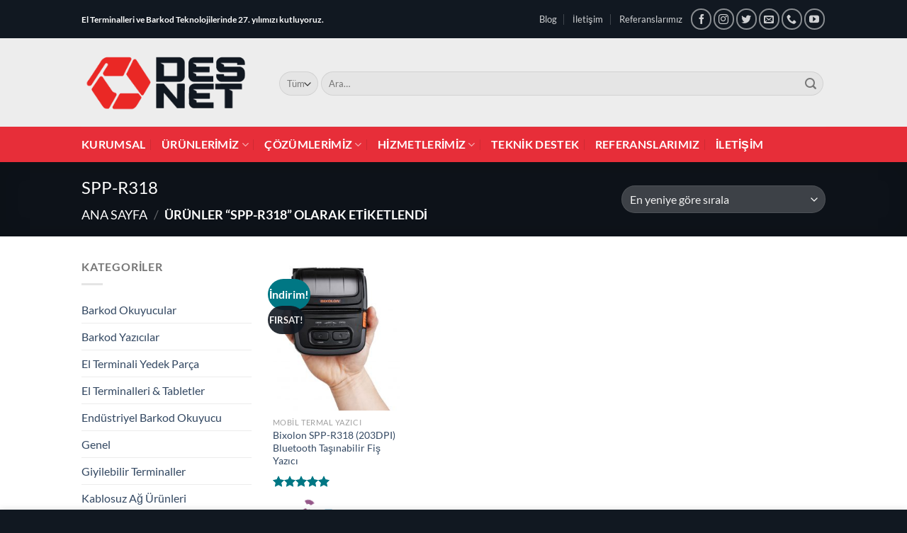

--- FILE ---
content_type: text/html; charset=UTF-8
request_url: https://www.desnet.com.tr/urun-etiketi/spp-r318/
body_size: 41616
content:
<!DOCTYPE html><html lang="tr" prefix="og: https://ogp.me/ns#" class="loading-site no-js"><head><script data-no-optimize="1">var litespeed_docref=sessionStorage.getItem("litespeed_docref");litespeed_docref&&(Object.defineProperty(document,"referrer",{get:function(){return litespeed_docref}}),sessionStorage.removeItem("litespeed_docref"));</script> <meta charset="UTF-8" /><link rel="profile" href="https://gmpg.org/xfn/11" /><link rel="pingback" href="https://www.desnet.com.tr/xmlrpc.php" /> <script type="litespeed/javascript">(function(html){html.className=html.className.replace(/\bno-js\b/,'js')})(document.documentElement)</script>  <script data-cfasync="false" data-pagespeed-no-defer>var gtm4wp_datalayer_name = "dataLayer";
	var dataLayer = dataLayer || [];</script> <meta name="viewport" content="width=device-width, initial-scale=1" /><title>SPP-R318 arşivleri &gt; Desnet Teknoloji | El Terminali | Barkod Yazıcı | Barkod Okuyucu | Saha Satış</title><meta name="robots" content="follow, index, max-snippet:-1, max-video-preview:-1, max-image-preview:large"/><link rel="canonical" href="https://www.desnet.com.tr/urun-etiketi/spp-r318/" /><meta property="og:locale" content="tr_TR" /><meta property="og:type" content="article" /><meta property="og:title" content="SPP-R318 arşivleri &gt; Desnet Teknoloji | El Terminali | Barkod Yazıcı | Barkod Okuyucu | Saha Satış" /><meta property="og:url" content="https://www.desnet.com.tr/urun-etiketi/spp-r318/" /><meta property="og:site_name" content="Desnet Teknoloji | El Terminali | Barkod Yazıcı | Barkod Okuyucu | Saha Satış" /><meta name="twitter:card" content="summary_large_image" /><meta name="twitter:title" content="SPP-R318 arşivleri &gt; Desnet Teknoloji | El Terminali | Barkod Yazıcı | Barkod Okuyucu | Saha Satış" /><meta name="twitter:label1" content="Ürünler" /><meta name="twitter:data1" content="1" /> <script type="application/ld+json" class="rank-math-schema-pro">{"@context":"https://schema.org","@graph":[{"@type":"Organization","@id":"https://www.desnet.com.tr/#organization","name":"Desnet Teknoloji"},{"@type":"WebSite","@id":"https://www.desnet.com.tr/#website","url":"https://www.desnet.com.tr","name":"Desnet Teknoloji","publisher":{"@id":"https://www.desnet.com.tr/#organization"},"inLanguage":"tr"},{"@type":"CollectionPage","@id":"https://www.desnet.com.tr/urun-etiketi/spp-r318/#webpage","url":"https://www.desnet.com.tr/urun-etiketi/spp-r318/","name":"SPP-R318 ar\u015fivleri &gt; Desnet Teknoloji | El Terminali | Barkod Yaz\u0131c\u0131 | Barkod Okuyucu | Saha Sat\u0131\u015f","isPartOf":{"@id":"https://www.desnet.com.tr/#website"},"inLanguage":"tr"}]}</script> <link rel='dns-prefetch' href='//www.googletagmanager.com' /><link rel='prefetch' href='https://www.desnet.com.tr/wp-content/themes/flatsome/assets/js/flatsome.js?ver=e1ad26bd5672989785e1' /><link rel='prefetch' href='https://www.desnet.com.tr/wp-content/themes/flatsome/assets/js/chunk.slider.js?ver=3.19.9' /><link rel='prefetch' href='https://www.desnet.com.tr/wp-content/themes/flatsome/assets/js/chunk.popups.js?ver=3.19.9' /><link rel='prefetch' href='https://www.desnet.com.tr/wp-content/themes/flatsome/assets/js/chunk.tooltips.js?ver=3.19.9' /><link rel='prefetch' href='https://www.desnet.com.tr/wp-content/themes/flatsome/assets/js/woocommerce.js?ver=dd6035ce106022a74757' /><style id='wp-img-auto-sizes-contain-inline-css' type='text/css'>img:is([sizes=auto i],[sizes^="auto," i]){contain-intrinsic-size:3000px 1500px}
/*# sourceURL=wp-img-auto-sizes-contain-inline-css */</style><link data-optimized="2" rel="stylesheet" href="https://www.desnet.com.tr/wp-content/litespeed/css/ce99d43e0224aca7a3a6c3bfccb3246e.css?ver=4fd4a" /><style id='wp-block-library-inline-css' type='text/css'>:root{--wp-block-synced-color:#7a00df;--wp-block-synced-color--rgb:122,0,223;--wp-bound-block-color:var(--wp-block-synced-color);--wp-editor-canvas-background:#ddd;--wp-admin-theme-color:#007cba;--wp-admin-theme-color--rgb:0,124,186;--wp-admin-theme-color-darker-10:#006ba1;--wp-admin-theme-color-darker-10--rgb:0,107,160.5;--wp-admin-theme-color-darker-20:#005a87;--wp-admin-theme-color-darker-20--rgb:0,90,135;--wp-admin-border-width-focus:2px}@media (min-resolution:192dpi){:root{--wp-admin-border-width-focus:1.5px}}.wp-element-button{cursor:pointer}:root .has-very-light-gray-background-color{background-color:#eee}:root .has-very-dark-gray-background-color{background-color:#313131}:root .has-very-light-gray-color{color:#eee}:root .has-very-dark-gray-color{color:#313131}:root .has-vivid-green-cyan-to-vivid-cyan-blue-gradient-background{background:linear-gradient(135deg,#00d084,#0693e3)}:root .has-purple-crush-gradient-background{background:linear-gradient(135deg,#34e2e4,#4721fb 50%,#ab1dfe)}:root .has-hazy-dawn-gradient-background{background:linear-gradient(135deg,#faaca8,#dad0ec)}:root .has-subdued-olive-gradient-background{background:linear-gradient(135deg,#fafae1,#67a671)}:root .has-atomic-cream-gradient-background{background:linear-gradient(135deg,#fdd79a,#004a59)}:root .has-nightshade-gradient-background{background:linear-gradient(135deg,#330968,#31cdcf)}:root .has-midnight-gradient-background{background:linear-gradient(135deg,#020381,#2874fc)}:root{--wp--preset--font-size--normal:16px;--wp--preset--font-size--huge:42px}.has-regular-font-size{font-size:1em}.has-larger-font-size{font-size:2.625em}.has-normal-font-size{font-size:var(--wp--preset--font-size--normal)}.has-huge-font-size{font-size:var(--wp--preset--font-size--huge)}.has-text-align-center{text-align:center}.has-text-align-left{text-align:left}.has-text-align-right{text-align:right}.has-fit-text{white-space:nowrap!important}#end-resizable-editor-section{display:none}.aligncenter{clear:both}.items-justified-left{justify-content:flex-start}.items-justified-center{justify-content:center}.items-justified-right{justify-content:flex-end}.items-justified-space-between{justify-content:space-between}.screen-reader-text{border:0;clip-path:inset(50%);height:1px;margin:-1px;overflow:hidden;padding:0;position:absolute;width:1px;word-wrap:normal!important}.screen-reader-text:focus{background-color:#ddd;clip-path:none;color:#444;display:block;font-size:1em;height:auto;left:5px;line-height:normal;padding:15px 23px 14px;text-decoration:none;top:5px;width:auto;z-index:100000}html :where(.has-border-color){border-style:solid}html :where([style*=border-top-color]){border-top-style:solid}html :where([style*=border-right-color]){border-right-style:solid}html :where([style*=border-bottom-color]){border-bottom-style:solid}html :where([style*=border-left-color]){border-left-style:solid}html :where([style*=border-width]){border-style:solid}html :where([style*=border-top-width]){border-top-style:solid}html :where([style*=border-right-width]){border-right-style:solid}html :where([style*=border-bottom-width]){border-bottom-style:solid}html :where([style*=border-left-width]){border-left-style:solid}html :where(img[class*=wp-image-]){height:auto;max-width:100%}:where(figure){margin:0 0 1em}html :where(.is-position-sticky){--wp-admin--admin-bar--position-offset:var(--wp-admin--admin-bar--height,0px)}@media screen and (max-width:600px){html :where(.is-position-sticky){--wp-admin--admin-bar--position-offset:0px}}

/*# sourceURL=wp-block-library-inline-css */</style><style id='global-styles-inline-css' type='text/css'>:root{--wp--preset--aspect-ratio--square: 1;--wp--preset--aspect-ratio--4-3: 4/3;--wp--preset--aspect-ratio--3-4: 3/4;--wp--preset--aspect-ratio--3-2: 3/2;--wp--preset--aspect-ratio--2-3: 2/3;--wp--preset--aspect-ratio--16-9: 16/9;--wp--preset--aspect-ratio--9-16: 9/16;--wp--preset--color--black: #000000;--wp--preset--color--cyan-bluish-gray: #abb8c3;--wp--preset--color--white: #ffffff;--wp--preset--color--pale-pink: #f78da7;--wp--preset--color--vivid-red: #cf2e2e;--wp--preset--color--luminous-vivid-orange: #ff6900;--wp--preset--color--luminous-vivid-amber: #fcb900;--wp--preset--color--light-green-cyan: #7bdcb5;--wp--preset--color--vivid-green-cyan: #00d084;--wp--preset--color--pale-cyan-blue: #8ed1fc;--wp--preset--color--vivid-cyan-blue: #0693e3;--wp--preset--color--vivid-purple: #9b51e0;--wp--preset--color--primary: #111821;--wp--preset--color--secondary: #007784;--wp--preset--color--success: #7a9c59;--wp--preset--color--alert: #e72e39;--wp--preset--gradient--vivid-cyan-blue-to-vivid-purple: linear-gradient(135deg,rgb(6,147,227) 0%,rgb(155,81,224) 100%);--wp--preset--gradient--light-green-cyan-to-vivid-green-cyan: linear-gradient(135deg,rgb(122,220,180) 0%,rgb(0,208,130) 100%);--wp--preset--gradient--luminous-vivid-amber-to-luminous-vivid-orange: linear-gradient(135deg,rgb(252,185,0) 0%,rgb(255,105,0) 100%);--wp--preset--gradient--luminous-vivid-orange-to-vivid-red: linear-gradient(135deg,rgb(255,105,0) 0%,rgb(207,46,46) 100%);--wp--preset--gradient--very-light-gray-to-cyan-bluish-gray: linear-gradient(135deg,rgb(238,238,238) 0%,rgb(169,184,195) 100%);--wp--preset--gradient--cool-to-warm-spectrum: linear-gradient(135deg,rgb(74,234,220) 0%,rgb(151,120,209) 20%,rgb(207,42,186) 40%,rgb(238,44,130) 60%,rgb(251,105,98) 80%,rgb(254,248,76) 100%);--wp--preset--gradient--blush-light-purple: linear-gradient(135deg,rgb(255,206,236) 0%,rgb(152,150,240) 100%);--wp--preset--gradient--blush-bordeaux: linear-gradient(135deg,rgb(254,205,165) 0%,rgb(254,45,45) 50%,rgb(107,0,62) 100%);--wp--preset--gradient--luminous-dusk: linear-gradient(135deg,rgb(255,203,112) 0%,rgb(199,81,192) 50%,rgb(65,88,208) 100%);--wp--preset--gradient--pale-ocean: linear-gradient(135deg,rgb(255,245,203) 0%,rgb(182,227,212) 50%,rgb(51,167,181) 100%);--wp--preset--gradient--electric-grass: linear-gradient(135deg,rgb(202,248,128) 0%,rgb(113,206,126) 100%);--wp--preset--gradient--midnight: linear-gradient(135deg,rgb(2,3,129) 0%,rgb(40,116,252) 100%);--wp--preset--font-size--small: 13px;--wp--preset--font-size--medium: 20px;--wp--preset--font-size--large: 36px;--wp--preset--font-size--x-large: 42px;--wp--preset--spacing--20: 0.44rem;--wp--preset--spacing--30: 0.67rem;--wp--preset--spacing--40: 1rem;--wp--preset--spacing--50: 1.5rem;--wp--preset--spacing--60: 2.25rem;--wp--preset--spacing--70: 3.38rem;--wp--preset--spacing--80: 5.06rem;--wp--preset--shadow--natural: 6px 6px 9px rgba(0, 0, 0, 0.2);--wp--preset--shadow--deep: 12px 12px 50px rgba(0, 0, 0, 0.4);--wp--preset--shadow--sharp: 6px 6px 0px rgba(0, 0, 0, 0.2);--wp--preset--shadow--outlined: 6px 6px 0px -3px rgb(255, 255, 255), 6px 6px rgb(0, 0, 0);--wp--preset--shadow--crisp: 6px 6px 0px rgb(0, 0, 0);}:where(body) { margin: 0; }.wp-site-blocks > .alignleft { float: left; margin-right: 2em; }.wp-site-blocks > .alignright { float: right; margin-left: 2em; }.wp-site-blocks > .aligncenter { justify-content: center; margin-left: auto; margin-right: auto; }:where(.is-layout-flex){gap: 0.5em;}:where(.is-layout-grid){gap: 0.5em;}.is-layout-flow > .alignleft{float: left;margin-inline-start: 0;margin-inline-end: 2em;}.is-layout-flow > .alignright{float: right;margin-inline-start: 2em;margin-inline-end: 0;}.is-layout-flow > .aligncenter{margin-left: auto !important;margin-right: auto !important;}.is-layout-constrained > .alignleft{float: left;margin-inline-start: 0;margin-inline-end: 2em;}.is-layout-constrained > .alignright{float: right;margin-inline-start: 2em;margin-inline-end: 0;}.is-layout-constrained > .aligncenter{margin-left: auto !important;margin-right: auto !important;}.is-layout-constrained > :where(:not(.alignleft):not(.alignright):not(.alignfull)){margin-left: auto !important;margin-right: auto !important;}body .is-layout-flex{display: flex;}.is-layout-flex{flex-wrap: wrap;align-items: center;}.is-layout-flex > :is(*, div){margin: 0;}body .is-layout-grid{display: grid;}.is-layout-grid > :is(*, div){margin: 0;}body{padding-top: 0px;padding-right: 0px;padding-bottom: 0px;padding-left: 0px;}a:where(:not(.wp-element-button)){text-decoration: none;}:root :where(.wp-element-button, .wp-block-button__link){background-color: #32373c;border-width: 0;color: #fff;font-family: inherit;font-size: inherit;font-style: inherit;font-weight: inherit;letter-spacing: inherit;line-height: inherit;padding-top: calc(0.667em + 2px);padding-right: calc(1.333em + 2px);padding-bottom: calc(0.667em + 2px);padding-left: calc(1.333em + 2px);text-decoration: none;text-transform: inherit;}.has-black-color{color: var(--wp--preset--color--black) !important;}.has-cyan-bluish-gray-color{color: var(--wp--preset--color--cyan-bluish-gray) !important;}.has-white-color{color: var(--wp--preset--color--white) !important;}.has-pale-pink-color{color: var(--wp--preset--color--pale-pink) !important;}.has-vivid-red-color{color: var(--wp--preset--color--vivid-red) !important;}.has-luminous-vivid-orange-color{color: var(--wp--preset--color--luminous-vivid-orange) !important;}.has-luminous-vivid-amber-color{color: var(--wp--preset--color--luminous-vivid-amber) !important;}.has-light-green-cyan-color{color: var(--wp--preset--color--light-green-cyan) !important;}.has-vivid-green-cyan-color{color: var(--wp--preset--color--vivid-green-cyan) !important;}.has-pale-cyan-blue-color{color: var(--wp--preset--color--pale-cyan-blue) !important;}.has-vivid-cyan-blue-color{color: var(--wp--preset--color--vivid-cyan-blue) !important;}.has-vivid-purple-color{color: var(--wp--preset--color--vivid-purple) !important;}.has-primary-color{color: var(--wp--preset--color--primary) !important;}.has-secondary-color{color: var(--wp--preset--color--secondary) !important;}.has-success-color{color: var(--wp--preset--color--success) !important;}.has-alert-color{color: var(--wp--preset--color--alert) !important;}.has-black-background-color{background-color: var(--wp--preset--color--black) !important;}.has-cyan-bluish-gray-background-color{background-color: var(--wp--preset--color--cyan-bluish-gray) !important;}.has-white-background-color{background-color: var(--wp--preset--color--white) !important;}.has-pale-pink-background-color{background-color: var(--wp--preset--color--pale-pink) !important;}.has-vivid-red-background-color{background-color: var(--wp--preset--color--vivid-red) !important;}.has-luminous-vivid-orange-background-color{background-color: var(--wp--preset--color--luminous-vivid-orange) !important;}.has-luminous-vivid-amber-background-color{background-color: var(--wp--preset--color--luminous-vivid-amber) !important;}.has-light-green-cyan-background-color{background-color: var(--wp--preset--color--light-green-cyan) !important;}.has-vivid-green-cyan-background-color{background-color: var(--wp--preset--color--vivid-green-cyan) !important;}.has-pale-cyan-blue-background-color{background-color: var(--wp--preset--color--pale-cyan-blue) !important;}.has-vivid-cyan-blue-background-color{background-color: var(--wp--preset--color--vivid-cyan-blue) !important;}.has-vivid-purple-background-color{background-color: var(--wp--preset--color--vivid-purple) !important;}.has-primary-background-color{background-color: var(--wp--preset--color--primary) !important;}.has-secondary-background-color{background-color: var(--wp--preset--color--secondary) !important;}.has-success-background-color{background-color: var(--wp--preset--color--success) !important;}.has-alert-background-color{background-color: var(--wp--preset--color--alert) !important;}.has-black-border-color{border-color: var(--wp--preset--color--black) !important;}.has-cyan-bluish-gray-border-color{border-color: var(--wp--preset--color--cyan-bluish-gray) !important;}.has-white-border-color{border-color: var(--wp--preset--color--white) !important;}.has-pale-pink-border-color{border-color: var(--wp--preset--color--pale-pink) !important;}.has-vivid-red-border-color{border-color: var(--wp--preset--color--vivid-red) !important;}.has-luminous-vivid-orange-border-color{border-color: var(--wp--preset--color--luminous-vivid-orange) !important;}.has-luminous-vivid-amber-border-color{border-color: var(--wp--preset--color--luminous-vivid-amber) !important;}.has-light-green-cyan-border-color{border-color: var(--wp--preset--color--light-green-cyan) !important;}.has-vivid-green-cyan-border-color{border-color: var(--wp--preset--color--vivid-green-cyan) !important;}.has-pale-cyan-blue-border-color{border-color: var(--wp--preset--color--pale-cyan-blue) !important;}.has-vivid-cyan-blue-border-color{border-color: var(--wp--preset--color--vivid-cyan-blue) !important;}.has-vivid-purple-border-color{border-color: var(--wp--preset--color--vivid-purple) !important;}.has-primary-border-color{border-color: var(--wp--preset--color--primary) !important;}.has-secondary-border-color{border-color: var(--wp--preset--color--secondary) !important;}.has-success-border-color{border-color: var(--wp--preset--color--success) !important;}.has-alert-border-color{border-color: var(--wp--preset--color--alert) !important;}.has-vivid-cyan-blue-to-vivid-purple-gradient-background{background: var(--wp--preset--gradient--vivid-cyan-blue-to-vivid-purple) !important;}.has-light-green-cyan-to-vivid-green-cyan-gradient-background{background: var(--wp--preset--gradient--light-green-cyan-to-vivid-green-cyan) !important;}.has-luminous-vivid-amber-to-luminous-vivid-orange-gradient-background{background: var(--wp--preset--gradient--luminous-vivid-amber-to-luminous-vivid-orange) !important;}.has-luminous-vivid-orange-to-vivid-red-gradient-background{background: var(--wp--preset--gradient--luminous-vivid-orange-to-vivid-red) !important;}.has-very-light-gray-to-cyan-bluish-gray-gradient-background{background: var(--wp--preset--gradient--very-light-gray-to-cyan-bluish-gray) !important;}.has-cool-to-warm-spectrum-gradient-background{background: var(--wp--preset--gradient--cool-to-warm-spectrum) !important;}.has-blush-light-purple-gradient-background{background: var(--wp--preset--gradient--blush-light-purple) !important;}.has-blush-bordeaux-gradient-background{background: var(--wp--preset--gradient--blush-bordeaux) !important;}.has-luminous-dusk-gradient-background{background: var(--wp--preset--gradient--luminous-dusk) !important;}.has-pale-ocean-gradient-background{background: var(--wp--preset--gradient--pale-ocean) !important;}.has-electric-grass-gradient-background{background: var(--wp--preset--gradient--electric-grass) !important;}.has-midnight-gradient-background{background: var(--wp--preset--gradient--midnight) !important;}.has-small-font-size{font-size: var(--wp--preset--font-size--small) !important;}.has-medium-font-size{font-size: var(--wp--preset--font-size--medium) !important;}.has-large-font-size{font-size: var(--wp--preset--font-size--large) !important;}.has-x-large-font-size{font-size: var(--wp--preset--font-size--x-large) !important;}
/*# sourceURL=global-styles-inline-css */</style><style id='woocommerce-inline-inline-css' type='text/css'>.woocommerce form .form-row .required { visibility: visible; }
/*# sourceURL=woocommerce-inline-inline-css */</style><style id='flatsome-main-inline-css' type='text/css'>@font-face {
				font-family: "fl-icons";
				font-display: block;
				src: url(https://www.desnet.com.tr/wp-content/themes/flatsome/assets/css/icons/fl-icons.eot?v=3.19.9);
				src:
					url(https://www.desnet.com.tr/wp-content/themes/flatsome/assets/css/icons/fl-icons.eot#iefix?v=3.19.9) format("embedded-opentype"),
					url(https://www.desnet.com.tr/wp-content/themes/flatsome/assets/css/icons/fl-icons.woff2?v=3.19.9) format("woff2"),
					url(https://www.desnet.com.tr/wp-content/themes/flatsome/assets/css/icons/fl-icons.ttf?v=3.19.9) format("truetype"),
					url(https://www.desnet.com.tr/wp-content/themes/flatsome/assets/css/icons/fl-icons.woff?v=3.19.9) format("woff"),
					url(https://www.desnet.com.tr/wp-content/themes/flatsome/assets/css/icons/fl-icons.svg?v=3.19.9#fl-icons) format("svg");
			}
/*# sourceURL=flatsome-main-inline-css */</style><script type="litespeed/javascript" data-src="https://www.desnet.com.tr/wp-includes/js/jquery/jquery.min.js" id="jquery-core-js"></script> 
 <script type="litespeed/javascript" data-src="https://www.googletagmanager.com/gtag/js?id=GT-TQDJHVX" id="google_gtagjs-js"></script> <script id="google_gtagjs-js-after" type="litespeed/javascript">window.dataLayer=window.dataLayer||[];function gtag(){dataLayer.push(arguments)}
gtag("set","linker",{"domains":["www.desnet.com.tr"]});gtag("js",new Date());gtag("set","developer_id.dZTNiMT",!0);gtag("config","GT-TQDJHVX")</script> <meta name="generator" content="Site Kit by Google 1.168.0" /> <script data-cfasync="false" data-pagespeed-no-defer>var dataLayer_content = {"pagePostType":"product","pagePostType2":"tax-product","pageCategory":[]};
	dataLayer.push( dataLayer_content );</script> <script data-cfasync="false" data-pagespeed-no-defer>(function(w,d,s,l,i){w[l]=w[l]||[];w[l].push({'gtm.start':
new Date().getTime(),event:'gtm.js'});var f=d.getElementsByTagName(s)[0],
j=d.createElement(s),dl=l!='dataLayer'?'&l='+l:'';j.async=true;j.src=
'//www.googletagmanager.com/gtm.js?id='+i+dl;f.parentNode.insertBefore(j,f);
})(window,document,'script','dataLayer','GTM-WK82C7G');</script> <meta name="yandex-verification" content="1960ca3433b92dab" />
<noscript><style>.woocommerce-product-gallery{ opacity: 1 !important; }</style></noscript>
 <script type="litespeed/javascript">!function(f,b,e,v,n,t,s){if(f.fbq)return;n=f.fbq=function(){n.callMethod?n.callMethod.apply(n,arguments):n.queue.push(arguments)};if(!f._fbq)f._fbq=n;n.push=n;n.loaded=!0;n.version='2.0';n.queue=[];t=b.createElement(e);t.async=!0;t.src=v;s=b.getElementsByTagName(e)[0];s.parentNode.insertBefore(t,s)}(window,document,'script','https://connect.facebook.net/en_US/fbevents.js?v=next')</script>  <script type="litespeed/javascript">var url=window.location.origin+'?ob=open-bridge';fbq('set','openbridge','2198329947137336',url)</script> <script type="litespeed/javascript">fbq('init','2198329947137336',{},{"agent":"wordpress-6.9-3.0.14"})</script><script type="litespeed/javascript">fbq('track','PageView',[])</script> 
<noscript>
<img height="1" width="1" style="display:none" alt="fbpx"
src="https://www.facebook.com/tr?id=2198329947137336&ev=PageView&noscript=1" />
</noscript><link rel="icon" href="https://www.desnet.com.tr/wp-content/uploads/2025/04/cropped-el-ter-min-ali.-com.-tr-1-32x32.png" sizes="32x32" /><link rel="icon" href="https://www.desnet.com.tr/wp-content/uploads/2025/04/cropped-el-ter-min-ali.-com.-tr-1-192x192.png" sizes="192x192" /><link rel="apple-touch-icon" href="https://www.desnet.com.tr/wp-content/uploads/2025/04/cropped-el-ter-min-ali.-com.-tr-1-180x180.png" /><meta name="msapplication-TileImage" content="https://www.desnet.com.tr/wp-content/uploads/2025/04/cropped-el-ter-min-ali.-com.-tr-1-270x270.png" /><style id="custom-css" type="text/css">:root {--primary-color: #111821;--fs-color-primary: #111821;--fs-color-secondary: #007784;--fs-color-success: #7a9c59;--fs-color-alert: #e72e39;--fs-experimental-link-color: #334862;--fs-experimental-link-color-hover: #111;}.tooltipster-base {--tooltip-color: #fff;--tooltip-bg-color: #000;}.off-canvas-right .mfp-content, .off-canvas-left .mfp-content {--drawer-width: 300px;}.off-canvas .mfp-content.off-canvas-cart {--drawer-width: 360px;}.header-main{height: 125px}#logo img{max-height: 125px}#logo{width:249px;}.header-bottom{min-height: 39px}.header-top{min-height: 54px}.transparent .header-main{height: 243px}.transparent #logo img{max-height: 243px}.has-transparent + .page-title:first-of-type,.has-transparent + #main > .page-title,.has-transparent + #main > div > .page-title,.has-transparent + #main .page-header-wrapper:first-of-type .page-title{padding-top: 323px;}.header.show-on-scroll,.stuck .header-main{height:112px!important}.stuck #logo img{max-height: 112px!important}.search-form{ width: 100%;}.header-bg-color {background-color: #ededed}.header-bg-image {background-image: url('https://www.desnet.com.tr/wp-content/uploads/2018/03/background.jpg');}.header-bg-image {background-repeat: repeat-x;}.header-bottom {background-color: #e72e39}.top-bar-nav > li > a{line-height: 16px }.header-main .nav > li > a{line-height: 8px }.header-wrapper:not(.stuck) .header-main .header-nav{margin-top: 3px }.stuck .header-main .nav > li > a{line-height: 50px }.header-bottom-nav > li > a{line-height: 30px }@media (max-width: 549px) {.header-main{height: 101px}#logo img{max-height: 101px}}.nav-dropdown-has-arrow.nav-dropdown-has-border li.has-dropdown:before{border-bottom-color: #FFFFFF;}.nav .nav-dropdown{border-color: #FFFFFF }.nav-dropdown{font-size:100%}.nav-dropdown-has-arrow li.has-dropdown:after{border-bottom-color: #FFFFFF;}.nav .nav-dropdown{background-color: #FFFFFF}.header-top{background-color:#111821!important;}.blog-wrapper{background-color: #ffffff;}body{font-size: 100%;}@media screen and (max-width: 549px){body{font-size: 100%;}}body{font-family: Lato, sans-serif;}body {font-weight: 400;font-style: normal;}.nav > li > a {font-family: Lato, sans-serif;}.mobile-sidebar-levels-2 .nav > li > ul > li > a {font-family: Lato, sans-serif;}.nav > li > a,.mobile-sidebar-levels-2 .nav > li > ul > li > a {font-weight: 700;font-style: normal;}h1,h2,h3,h4,h5,h6,.heading-font, .off-canvas-center .nav-sidebar.nav-vertical > li > a{font-family: Lato, sans-serif;}h1,h2,h3,h4,h5,h6,.heading-font,.banner h1,.banner h2 {font-weight: 400;font-style: normal;}.alt-font{font-family: "Dancing Script", sans-serif;}.alt-font {font-weight: 400!important;font-style: normal!important;}.header:not(.transparent) .header-nav-main.nav > li > a {color: #f2f2f2;}.header:not(.transparent) .header-nav-main.nav > li > a:hover,.header:not(.transparent) .header-nav-main.nav > li.active > a,.header:not(.transparent) .header-nav-main.nav > li.current > a,.header:not(.transparent) .header-nav-main.nav > li > a.active,.header:not(.transparent) .header-nav-main.nav > li > a.current{color: #ffffff;}.header-nav-main.nav-line-bottom > li > a:before,.header-nav-main.nav-line-grow > li > a:before,.header-nav-main.nav-line > li > a:before,.header-nav-main.nav-box > li > a:hover,.header-nav-main.nav-box > li.active > a,.header-nav-main.nav-pills > li > a:hover,.header-nav-main.nav-pills > li.active > a{color:#FFF!important;background-color: #ffffff;}.header:not(.transparent) .header-bottom-nav.nav > li > a{color: #ffffff;}.header:not(.transparent) .header-bottom-nav.nav > li > a:hover,.header:not(.transparent) .header-bottom-nav.nav > li.active > a,.header:not(.transparent) .header-bottom-nav.nav > li.current > a,.header:not(.transparent) .header-bottom-nav.nav > li > a.active,.header:not(.transparent) .header-bottom-nav.nav > li > a.current{color: rgba(255,255,255,0.48);}.header-bottom-nav.nav-line-bottom > li > a:before,.header-bottom-nav.nav-line-grow > li > a:before,.header-bottom-nav.nav-line > li > a:before,.header-bottom-nav.nav-box > li > a:hover,.header-bottom-nav.nav-box > li.active > a,.header-bottom-nav.nav-pills > li > a:hover,.header-bottom-nav.nav-pills > li.active > a{color:#FFF!important;background-color: rgba(255,255,255,0.48);}@media screen and (min-width: 550px){.products .box-vertical .box-image{min-width: 247px!important;width: 247px!important;}}.absolute-footer, html{background-color: #111821}.nav-vertical-fly-out > li + li {border-top-width: 1px; border-top-style: solid;}.label-new.menu-item > a:after{content:"Yeni";}.label-hot.menu-item > a:after{content:"Popüler";}.label-sale.menu-item > a:after{content:"İndirim";}.label-popular.menu-item > a:after{content:"Popüler";}</style><style type="text/css" id="wp-custom-css">.single_add_to_cart_button,.quantity
{
    display: none;
}

#product-sidebar .next-prev-thumbs {
    margin: 1em 0 3em;
}</style><style id="kirki-inline-styles">/* latin-ext */
@font-face {
  font-family: 'Lato';
  font-style: normal;
  font-weight: 400;
  font-display: swap;
  src: url(https://www.desnet.com.tr/wp-content/fonts/lato/S6uyw4BMUTPHjxAwXjeu.woff2) format('woff2');
  unicode-range: U+0100-02BA, U+02BD-02C5, U+02C7-02CC, U+02CE-02D7, U+02DD-02FF, U+0304, U+0308, U+0329, U+1D00-1DBF, U+1E00-1E9F, U+1EF2-1EFF, U+2020, U+20A0-20AB, U+20AD-20C0, U+2113, U+2C60-2C7F, U+A720-A7FF;
}
/* latin */
@font-face {
  font-family: 'Lato';
  font-style: normal;
  font-weight: 400;
  font-display: swap;
  src: url(https://www.desnet.com.tr/wp-content/fonts/lato/S6uyw4BMUTPHjx4wXg.woff2) format('woff2');
  unicode-range: U+0000-00FF, U+0131, U+0152-0153, U+02BB-02BC, U+02C6, U+02DA, U+02DC, U+0304, U+0308, U+0329, U+2000-206F, U+20AC, U+2122, U+2191, U+2193, U+2212, U+2215, U+FEFF, U+FFFD;
}
/* latin-ext */
@font-face {
  font-family: 'Lato';
  font-style: normal;
  font-weight: 700;
  font-display: swap;
  src: url(https://www.desnet.com.tr/wp-content/fonts/lato/S6u9w4BMUTPHh6UVSwaPGR_p.woff2) format('woff2');
  unicode-range: U+0100-02BA, U+02BD-02C5, U+02C7-02CC, U+02CE-02D7, U+02DD-02FF, U+0304, U+0308, U+0329, U+1D00-1DBF, U+1E00-1E9F, U+1EF2-1EFF, U+2020, U+20A0-20AB, U+20AD-20C0, U+2113, U+2C60-2C7F, U+A720-A7FF;
}
/* latin */
@font-face {
  font-family: 'Lato';
  font-style: normal;
  font-weight: 700;
  font-display: swap;
  src: url(https://www.desnet.com.tr/wp-content/fonts/lato/S6u9w4BMUTPHh6UVSwiPGQ.woff2) format('woff2');
  unicode-range: U+0000-00FF, U+0131, U+0152-0153, U+02BB-02BC, U+02C6, U+02DA, U+02DC, U+0304, U+0308, U+0329, U+2000-206F, U+20AC, U+2122, U+2191, U+2193, U+2212, U+2215, U+FEFF, U+FFFD;
}/* vietnamese */
@font-face {
  font-family: 'Dancing Script';
  font-style: normal;
  font-weight: 400;
  font-display: swap;
  src: url(https://www.desnet.com.tr/wp-content/fonts/dancing-script/If2cXTr6YS-zF4S-kcSWSVi_sxjsohD9F50Ruu7BMSo3Rep8ltA.woff2) format('woff2');
  unicode-range: U+0102-0103, U+0110-0111, U+0128-0129, U+0168-0169, U+01A0-01A1, U+01AF-01B0, U+0300-0301, U+0303-0304, U+0308-0309, U+0323, U+0329, U+1EA0-1EF9, U+20AB;
}
/* latin-ext */
@font-face {
  font-family: 'Dancing Script';
  font-style: normal;
  font-weight: 400;
  font-display: swap;
  src: url(https://www.desnet.com.tr/wp-content/fonts/dancing-script/If2cXTr6YS-zF4S-kcSWSVi_sxjsohD9F50Ruu7BMSo3ROp8ltA.woff2) format('woff2');
  unicode-range: U+0100-02BA, U+02BD-02C5, U+02C7-02CC, U+02CE-02D7, U+02DD-02FF, U+0304, U+0308, U+0329, U+1D00-1DBF, U+1E00-1E9F, U+1EF2-1EFF, U+2020, U+20A0-20AB, U+20AD-20C0, U+2113, U+2C60-2C7F, U+A720-A7FF;
}
/* latin */
@font-face {
  font-family: 'Dancing Script';
  font-style: normal;
  font-weight: 400;
  font-display: swap;
  src: url(https://www.desnet.com.tr/wp-content/fonts/dancing-script/If2cXTr6YS-zF4S-kcSWSVi_sxjsohD9F50Ruu7BMSo3Sup8.woff2) format('woff2');
  unicode-range: U+0000-00FF, U+0131, U+0152-0153, U+02BB-02BC, U+02C6, U+02DA, U+02DC, U+0304, U+0308, U+0329, U+2000-206F, U+20AC, U+2122, U+2191, U+2193, U+2212, U+2215, U+FEFF, U+FFFD;
}</style><style id='woocommerce-currency-switcher-inline-css' type='text/css'>.woocs_price_code.woocs_preloader_ajax del,.woocs_price_code.woocs_preloader_ajax ins,.woocs_price_code.woocs_preloader_ajax span{
        display: none;
        }

        .woocs_price_code.woocs_preloader_ajax:after {
        content: " ";
        display: inline-block;
        width: 20px;
        height: 20px;
        margin: 8px;
        border-radius: 50%;
        border: 6px solid #96588a;
        border-color: #96588a transparent #96588a transparent;
        animation: woocs_preloader_ajax 1.2s linear infinite;
        }
        @keyframes woocs_preloader_ajax {
        0% {
        transform: rotate(0deg);
        }
        100% {
        transform: rotate(360deg);
        }
        }

        
/*# sourceURL=woocommerce-currency-switcher-inline-css */</style></head><body data-rsssl=1 class="archive tax-product_tag term-spp-r318 term-4440 wp-custom-logo wp-theme-flatsome wp-child-theme-flatsome-child theme-flatsome woocommerce woocommerce-page woocommerce-no-js lightbox nav-dropdown-has-arrow nav-dropdown-has-shadow nav-dropdown-has-border parallax-mobile currency-try"><a class="skip-link screen-reader-text" href="#main">İçeriğe atla</a><div id="wrapper"><header id="header" class="header has-sticky sticky-jump"><div class="header-wrapper"><div id="top-bar" class="header-top hide-for-sticky nav-dark"><div class="flex-row container"><div class="flex-col hide-for-medium flex-left"><ul class="nav nav-left medium-nav-center nav-small  nav-divided"><li class="html custom html_topbar_left"><strong>El Terminalleri ve Barkod Teknolojilerinde 27. yılımızı kutluyoruz. </strong></li></ul></div><div class="flex-col hide-for-medium flex-center"><ul class="nav nav-center nav-small  nav-divided"></ul></div><div class="flex-col hide-for-medium flex-right"><ul class="nav top-bar-nav nav-right nav-small  nav-divided"><li id="menu-item-11113" class="menu-item menu-item-type-post_type menu-item-object-page menu-item-11113 menu-item-design-default"><a href="https://www.desnet.com.tr/blog/" class="nav-top-link">Blog</a></li><li id="menu-item-19128" class="menu-item menu-item-type-post_type menu-item-object-page menu-item-19128 menu-item-design-default"><a href="https://www.desnet.com.tr/iletisim/" class="nav-top-link">İletişim</a></li><li id="menu-item-15312" class="menu-item menu-item-type-post_type menu-item-object-page menu-item-15312 menu-item-design-default"><a href="https://www.desnet.com.tr/referanslarimiz/" class="nav-top-link">Referanslarımız</a></li><li class="html header-social-icons ml-0"><div class="social-icons follow-icons" ><a href="https://www.facebook.com/desnetyazilim" target="_blank" data-label="Facebook" class="icon button circle is-outline facebook tooltip" title="Facebook&amp;apos; ta takip et" aria-label="Facebook&amp;apos; ta takip et" rel="noopener nofollow" ><i class="icon-facebook" ></i></a><a href="https://www.instagram.com/desnetyazilim" target="_blank" data-label="Instagram" class="icon button circle is-outline instagram tooltip" title="Instagram&amp;apos; da takip et" aria-label="Instagram&amp;apos; da takip et" rel="noopener nofollow" ><i class="icon-instagram" ></i></a><a href="https://www.twitter.com/desnetyazilim" data-label="Twitter" target="_blank" class="icon button circle is-outline twitter tooltip" title="Twitter&amp;apos; da takip et" aria-label="Twitter&amp;apos; da takip et" rel="noopener nofollow" ><i class="icon-twitter" ></i></a><a href="mailto:desnet@desnet.com.tr" data-label="E-mail" target="_blank" class="icon button circle is-outline email tooltip" title="Bize e-posta gönderin" aria-label="Bize e-posta gönderin" rel="nofollow noopener" ><i class="icon-envelop" ></i></a><a href="tel:444 70 15" data-label="Phone" target="_blank" class="icon button circle is-outline phone tooltip" title="Bizi arayın" aria-label="Bizi arayın" rel="nofollow noopener" ><i class="icon-phone" ></i></a><a href="https://www.youtube.com/desnetyazilim" data-label="YouTube" target="_blank" class="icon button circle is-outline youtube tooltip" title="YouTube&amp;apos; da takip et" aria-label="YouTube&amp;apos; da takip et" rel="noopener nofollow" ><i class="icon-youtube" ></i></a></div></li></ul></div><div class="flex-col show-for-medium flex-grow"><ul class="nav nav-center nav-small mobile-nav  nav-divided"><li class="html custom html_topbar_left"><strong>El Terminalleri ve Barkod Teknolojilerinde 27. yılımızı kutluyoruz. </strong></li></ul></div></div></div><div id="masthead" class="header-main hide-for-sticky"><div class="header-inner flex-row container logo-left medium-logo-center" role="navigation"><div id="logo" class="flex-col logo"><a href="https://www.desnet.com.tr/" title="Desnet Teknoloji | El Terminali | Barkod Yazıcı | Barkod Okuyucu | Saha Satış - El Terminalleri, Barkod Sistemleri" rel="home">
<img data-lazyloaded="1" src="[data-uri]" width="300" height="96" data-src="https://www.desnet.com.tr/wp-content/uploads/2025/03/logodes2025.png" class="header_logo header-logo" alt="Desnet Teknoloji | El Terminali | Barkod Yazıcı | Barkod Okuyucu | Saha Satış"/><img data-lazyloaded="1" src="[data-uri]" width="300" height="96" data-src="https://www.desnet.com.tr/wp-content/uploads/2025/03/logodes2025.png" class="header-logo-dark" alt="Desnet Teknoloji | El Terminali | Barkod Yazıcı | Barkod Okuyucu | Saha Satış"/></a></div><div class="flex-col show-for-medium flex-left"><ul class="mobile-nav nav nav-left "><li class="nav-icon has-icon">
<a href="#" data-open="#main-menu" data-pos="left" data-bg="main-menu-overlay" data-color="" class="is-small" aria-label="Menü" aria-controls="main-menu" aria-expanded="false"><i class="icon-menu" ></i>
<span class="menu-title uppercase hide-for-small">Menü</span>		</a></li></ul></div><div class="flex-col hide-for-medium flex-left
flex-grow"><ul class="header-nav header-nav-main nav nav-left  nav-size-medium nav-spacing-medium nav-uppercase" ><li class="header-search-form search-form html relative has-icon"><div class="header-search-form-wrapper"><div class="searchform-wrapper ux-search-box relative form-flat is-normal"><form role="search" method="get" class="searchform" action="https://www.desnet.com.tr/"><div class="flex-row relative"><div class="flex-col search-form-categories">
<select class="search_categories resize-select mb-0" name="product_cat"><option value="" selected='selected'>Tümü</option><option value="barkod-okuyucular">Barkod Okuyucular</option><option value="barkod-yazicilar">Barkod Yazıcılar</option><option value="el-terminali-yedek-parca">El Terminali Yedek Parça</option><option value="el-terminalleri">El Terminalleri &amp; Tabletler</option><option value="endustriyel-barkod-okuyucu">Endüstriyel Barkod Okuyucu</option><option value="genel">Genel</option><option value="giyilebilir-terminaller">Giyilebilir Terminaller</option><option value="kampanyalar">Kampanyalar</option><option value="kullanim-alanlarina-gore">Kullanım Alanlarına Göre El Terminalleri</option><option value="pos-perakende">POS Perakende Çözümleri</option><option value="rfid-urunleri-ve-cozumleri">RFID Ürünleri ve Çözümleri</option></select></div><div class="flex-col flex-grow">
<label class="screen-reader-text" for="woocommerce-product-search-field-0">Ara:</label>
<input type="search" id="woocommerce-product-search-field-0" class="search-field mb-0" placeholder="Ara&hellip;" value="" name="s" />
<input type="hidden" name="post_type" value="product" /></div><div class="flex-col">
<button type="submit" value="Ara" class="ux-search-submit submit-button secondary button  icon mb-0" aria-label="Gönder">
<i class="icon-search" ></i>			</button></div></div><div class="live-search-results text-left z-top"></div></form></div></div></li></ul></div><div class="flex-col hide-for-medium flex-right"><ul class="header-nav header-nav-main nav nav-right  nav-size-medium nav-spacing-medium nav-uppercase"></ul></div><div class="flex-col show-for-medium flex-right"><ul class="mobile-nav nav nav-right "><li class="cart-item has-icon"><a href="https://www.desnet.com.tr/cart-2/" class="header-cart-link is-small off-canvas-toggle nav-top-link" title="Sepet" data-open="#cart-popup" data-class="off-canvas-cart" data-pos="right" ><i class="icon-shopping-basket"
data-icon-label="0">
</i>
</a><div id="cart-popup" class="mfp-hide"><div class="cart-popup-inner inner-padding cart-popup-inner--sticky"><div class="cart-popup-title text-center">
<span class="heading-font uppercase">Sepet</span><div class="is-divider"></div></div><div class="widget_shopping_cart"><div class="widget_shopping_cart_content"><div class="ux-mini-cart-empty flex flex-row-col text-center pt pb"><div class="ux-mini-cart-empty-icon">
<svg xmlns="http://www.w3.org/2000/svg" viewBox="0 0 17 19" style="opacity:.1;height:80px;">
<path d="M8.5 0C6.7 0 5.3 1.2 5.3 2.7v2H2.1c-.3 0-.6.3-.7.7L0 18.2c0 .4.2.8.6.8h15.7c.4 0 .7-.3.7-.7v-.1L15.6 5.4c0-.3-.3-.6-.7-.6h-3.2v-2c0-1.6-1.4-2.8-3.2-2.8zM6.7 2.7c0-.8.8-1.4 1.8-1.4s1.8.6 1.8 1.4v2H6.7v-2zm7.5 3.4 1.3 11.5h-14L2.8 6.1h2.5v1.4c0 .4.3.7.7.7.4 0 .7-.3.7-.7V6.1h3.5v1.4c0 .4.3.7.7.7s.7-.3.7-.7V6.1h2.6z" fill-rule="evenodd" clip-rule="evenodd" fill="currentColor"></path>
</svg></div><p class="woocommerce-mini-cart__empty-message empty">Sepetinizde ürün bulunmuyor.</p><p class="return-to-shop">
<a class="button primary wc-backward" href="https://www.desnet.com.tr/urunler/">
Mağazaya geri dön				</a></p></div></div></div></div></div></li></ul></div></div><div class="container"><div class="top-divider full-width"></div></div></div><div id="wide-nav" class="header-bottom wide-nav hide-for-medium"><div class="flex-row container"><div class="flex-col hide-for-medium flex-left"><ul class="nav header-nav header-bottom-nav nav-left  nav-divided nav-size-large nav-uppercase"><li id="menu-item-11819" class="menu-item menu-item-type-post_type menu-item-object-page menu-item-11819 menu-item-design-default"><a href="https://www.desnet.com.tr/desnet-kurumsal/" class="nav-top-link">Kurumsal</a></li><li id="menu-item-12686" class="menu-item menu-item-type-post_type menu-item-object-page menu-item-has-children menu-item-12686 menu-item-design-default has-dropdown"><a href="https://www.desnet.com.tr/urunler/" class="nav-top-link" aria-expanded="false" aria-haspopup="menu">Ürünlerimiz<i class="icon-angle-down" ></i></a><ul class="sub-menu nav-dropdown nav-dropdown-simple"><li id="menu-item-11569" class="menu-item menu-item-type-taxonomy menu-item-object-product_cat menu-item-has-children menu-item-11569 nav-dropdown-col"><a href="https://www.desnet.com.tr/urun-kategori/el-terminalleri/">El Terminalleri &amp; Tabletler</a><ul class="sub-menu nav-column nav-dropdown-simple"><li id="menu-item-11583" class="menu-item menu-item-type-taxonomy menu-item-object-product_cat menu-item-11583"><a href="https://www.desnet.com.tr/urun-kategori/el-terminalleri/mobil-el-terminali/">El Terminalleri</a></li><li id="menu-item-18553" class="menu-item menu-item-type-custom menu-item-object-custom menu-item-18553"><a href="https://www.desnet.com.tr/urun-etiketi/android-el-terminali/">Android El Terminalleri</a></li><li id="menu-item-18549" class="menu-item menu-item-type-custom menu-item-object-custom menu-item-18549"><a href="https://www.desnet.com.tr/urun-kategori/el-terminalleri/endustriyel-tabletler/">Endüstriyel Tabletler</a></li><li id="menu-item-11591" class="menu-item menu-item-type-taxonomy menu-item-object-product_cat menu-item-11591"><a href="https://www.desnet.com.tr/urun-kategori/el-terminalleri/sabit-forklift-arac-terminalleri/">Sabit Forklift / Araç Terminalleri</a></li></ul></li><li id="menu-item-11570" class="menu-item menu-item-type-taxonomy menu-item-object-product_cat menu-item-has-children menu-item-11570 nav-dropdown-col"><a href="https://www.desnet.com.tr/urun-kategori/barkod-yazicilar/">Barkod Yazıcılar</a><ul class="sub-menu nav-column nav-dropdown-simple"><li id="menu-item-18551" class="menu-item menu-item-type-custom menu-item-object-custom menu-item-18551"><a href="https://www.desnet.com.tr/urun-kategori/barkod-yazicilar/endustriyel-barkod-yazicilar/">Endüstriyel Barkod Yazıcılar</a></li><li id="menu-item-18550" class="menu-item menu-item-type-custom menu-item-object-custom menu-item-18550"><a href="https://www.desnet.com.tr/urun-kategori/barkod-yazicilar/masaustu-barkod-yazicilar/">Masaüstü Barkod Yazıcılar</a></li><li id="menu-item-18555" class="menu-item menu-item-type-custom menu-item-object-custom menu-item-18555"><a href="https://www.desnet.com.tr/urun-kategori/barkod-yazicilar/mobil-termal-yazici/">Taşınabilir / Mobil Yazıcılar</a></li><li id="menu-item-18554" class="menu-item menu-item-type-custom menu-item-object-custom menu-item-18554"><a href="https://www.desnet.com.tr/urun-kategori/barkod-yazicilar/plastik-kart-yazicilar/">Kart Yazıcılar</a></li><li id="menu-item-11579" class="menu-item menu-item-type-taxonomy menu-item-object-product_cat menu-item-11579"><a href="https://www.desnet.com.tr/urun-kategori/pos-perakende/termal-fis-yazicilari-pos-perakende-cozumleri/">Termal Fiş Yazıcılar</a></li><li id="menu-item-11577" class="menu-item menu-item-type-taxonomy menu-item-object-product_cat menu-item-11577"><a href="https://www.desnet.com.tr/urun-kategori/barkod-yazicilar/arac-yazici-setleri/">Araç Yazıcı Setleri</a></li></ul></li><li id="menu-item-11573" class="menu-item menu-item-type-taxonomy menu-item-object-product_cat menu-item-has-children menu-item-11573 nav-dropdown-col"><a href="https://www.desnet.com.tr/urun-kategori/barkod-okuyucular/">Barkod Okuyucular</a><ul class="sub-menu nav-column nav-dropdown-simple"><li id="menu-item-18552" class="menu-item menu-item-type-custom menu-item-object-custom menu-item-18552"><a href="https://www.desnet.com.tr/urun-kategori/barkod-okuyucular/bluetooth-kablosuz-barkod-okuyucu/">Kablosuz Barkod Okuyucular</a></li><li id="menu-item-11574" class="menu-item menu-item-type-taxonomy menu-item-object-product_cat menu-item-11574"><a href="https://www.desnet.com.tr/urun-kategori/barkod-okuyucular/el-tipi-barkod-okuyucu/">El Tipi Barkod Okuyucular</a></li><li id="menu-item-11593" class="menu-item menu-item-type-taxonomy menu-item-object-product_cat menu-item-11593"><a href="https://www.desnet.com.tr/urun-kategori/barkod-okuyucular/masaustu-barkod-okuyucu/">Masaüstü Barkod Okuyucular</a></li></ul></li><li id="menu-item-11572" class="menu-item menu-item-type-taxonomy menu-item-object-product_cat menu-item-has-children menu-item-11572 nav-dropdown-col"><a href="https://www.desnet.com.tr/urun-kategori/rfid-urunleri-ve-cozumleri/">RFID</a><ul class="sub-menu nav-column nav-dropdown-simple"><li id="menu-item-11576" class="menu-item menu-item-type-taxonomy menu-item-object-product_cat menu-item-11576"><a href="https://www.desnet.com.tr/urun-kategori/rfid-urunleri-ve-cozumleri/rfid-el-terminali/">RFID El Terminali</a></li><li id="menu-item-11575" class="menu-item menu-item-type-taxonomy menu-item-object-product_cat menu-item-11575"><a href="https://www.desnet.com.tr/urun-kategori/rfid-urunleri-ve-cozumleri/rfid-etiketler/">RFID Etiket ( RFID Tag&#8217;ler )</a></li><li id="menu-item-11584" class="menu-item menu-item-type-taxonomy menu-item-object-product_cat menu-item-11584"><a href="https://www.desnet.com.tr/urun-kategori/rfid-urunleri-ve-cozumleri/rfid-kart-yazici/">RFID Kart Yazıcı</a></li></ul></li></ul></li><li id="menu-item-11234" class="menu-item menu-item-type-post_type menu-item-object-page menu-item-has-children menu-item-11234 menu-item-design-default has-dropdown"><a href="https://www.desnet.com.tr/cozumlerimiz/" class="nav-top-link" aria-expanded="false" aria-haspopup="menu">Çözümlerimiz<i class="icon-angle-down" ></i></a><ul class="sub-menu nav-dropdown nav-dropdown-simple"><li id="menu-item-12446" class="menu-item menu-item-type-post_type menu-item-object-page menu-item-12446"><a href="https://www.desnet.com.tr/cozumlerimiz/saha-satis-otomasyonu/">SAHA SATIŞ OTOMASYONU</a></li><li id="menu-item-12445" class="menu-item menu-item-type-post_type menu-item-object-page menu-item-12445"><a href="https://www.desnet.com.tr/cozumlerimiz/depo-otomasyonu/">DEPO OTOMASYONU</a></li><li id="menu-item-12444" class="menu-item menu-item-type-post_type menu-item-object-page menu-item-12444"><a href="https://www.desnet.com.tr/cozumlerimiz/otopark-otomasyonu/">OTOPARK VE VALE SİSTEMİ</a></li><li id="menu-item-12443" class="menu-item menu-item-type-post_type menu-item-object-page menu-item-12443"><a href="https://www.desnet.com.tr/cozumlerimiz/saha-servis-otomasyonu/">SAHA SERVİS OTOMASYONU</a></li><li id="menu-item-12440" class="menu-item menu-item-type-post_type menu-item-object-page menu-item-12440"><a href="https://www.desnet.com.tr/cozumlerimiz/restaurant-otomasyon-sistemi/">RESTORAN OTOMASYONU</a></li><li id="menu-item-12441" class="menu-item menu-item-type-post_type menu-item-object-page menu-item-12441"><a href="https://www.desnet.com.tr/cozumlerimiz/demirbas-ve-envanter-takip-sistemi/">DEMİRBAŞ TAKİP SİSTEMİ</a></li><li id="menu-item-12442" class="menu-item menu-item-type-post_type menu-item-object-page menu-item-12442"><a href="https://www.desnet.com.tr/cozumlerimiz/uretim-takip-otomasyonu/">ÜRETİM TAKİP SİSTEMİ</a></li></ul></li><li id="menu-item-11233" class="menu-item menu-item-type-post_type menu-item-object-page menu-item-has-children menu-item-11233 menu-item-design-default has-dropdown"><a href="https://www.desnet.com.tr/hizmetlerimiz/" class="nav-top-link" aria-expanded="false" aria-haspopup="menu">Hizmetlerimiz<i class="icon-angle-down" ></i></a><ul class="sub-menu nav-dropdown nav-dropdown-simple"><li id="menu-item-12076" class="menu-item menu-item-type-post_type menu-item-object-page menu-item-12076"><a href="https://www.desnet.com.tr/hizmetlerimiz/teknik-servis-onarim/">TEKNİK SERVİS ve ONARIM</a></li><li id="menu-item-12075" class="menu-item menu-item-type-post_type menu-item-object-page menu-item-12075"><a href="https://www.desnet.com.tr/hizmetlerimiz/ikinci-el-alim/">İKİNCİ EL ALIM</a></li><li id="menu-item-12074" class="menu-item menu-item-type-post_type menu-item-object-page menu-item-12074"><a href="https://www.desnet.com.tr/hizmetlerimiz/ikinci-el-satis/">İKİNCİ EL SATIŞ</a></li><li id="menu-item-12073" class="menu-item menu-item-type-post_type menu-item-object-page menu-item-12073"><a href="https://www.desnet.com.tr/hizmetlerimiz/el-terminali-kiralama/">EL TERMİNALİ KİRALAMA</a></li><li id="menu-item-13029" class="menu-item menu-item-type-post_type menu-item-object-page menu-item-13029"><a href="https://www.desnet.com.tr/hizmetlerimiz/el-terminali-bataryasi-ozel-uretimi/">ÖZEL BATARYA (PİL) ÜRETİMİ</a></li><li id="menu-item-12072" class="menu-item menu-item-type-post_type menu-item-object-page menu-item-12072"><a href="https://www.desnet.com.tr/hizmetlerimiz/elektronik-geri-donusum/">E-GERİ DÖNÜŞÜM</a></li><li id="menu-item-12071" class="menu-item menu-item-type-post_type menu-item-object-page menu-item-12071"><a href="https://www.desnet.com.tr/hizmetlerimiz/eskiyi-getir-yeniyi-gotur/">ESKİYİ GETİR YENİYİ GÖTÜR</a></li><li id="menu-item-12070" class="menu-item menu-item-type-post_type menu-item-object-page menu-item-12070"><a href="https://www.desnet.com.tr/hizmetlerimiz/yerinde-servis-yerinde-kurulum/">YERİNDE SERVİS/KURULUM</a></li><li id="menu-item-12069" class="menu-item menu-item-type-post_type menu-item-object-page menu-item-12069"><a href="https://www.desnet.com.tr/hizmetlerimiz/stok-sayim-hizmetleri/">STOK SAYIM HİZMETLERİ</a></li><li id="menu-item-12067" class="menu-item menu-item-type-post_type menu-item-object-page menu-item-12067"><a href="https://www.desnet.com.tr/hizmetlerimiz/ozel-yazilim-hizmetleri/">ÖZEL YAZILIM HİZMETLERİ</a></li><li id="menu-item-12068" class="menu-item menu-item-type-post_type menu-item-object-page menu-item-12068"><a href="https://www.desnet.com.tr/hizmetlerimiz/proje-danismanligi/">PROJE DANIŞMANLIĞI</a></li></ul></li><li id="menu-item-11645" class="menu-item menu-item-type-post_type menu-item-object-page menu-item-11645 menu-item-design-default"><a href="https://www.desnet.com.tr/teknik-destek-satis-oncesi-sonrasi-servis/" class="nav-top-link">Teknik Destek</a></li><li id="menu-item-11692" class="menu-item menu-item-type-custom menu-item-object-custom menu-item-11692 menu-item-design-default"><a href="/referanslarimiz" class="nav-top-link">Referanslarımız</a></li><li id="menu-item-14616" class="menu-item menu-item-type-post_type menu-item-object-page menu-item-14616 menu-item-design-default"><a href="https://www.desnet.com.tr/iletisim/" class="nav-top-link">İletişim</a></li></ul></div><div class="flex-col hide-for-medium flex-right flex-grow"><ul class="nav header-nav header-bottom-nav nav-right  nav-divided nav-size-large nav-uppercase"></ul></div></div></div><div class="header-bg-container fill"><div class="header-bg-image fill"></div><div class="header-bg-color fill"></div></div></div></header><div class="shop-page-title category-page-title page-title featured-title dark "><div class="page-title-bg fill"><div class="title-bg fill bg-fill" data-parallax-fade="true" data-parallax="-2" data-parallax-background data-parallax-container=".page-title"></div><div class="title-overlay fill"></div></div><div class="page-title-inner flex-row  medium-flex-wrap container"><div class="flex-col flex-grow medium-text-center"><h1 class="shop-page-title is-xlarge">SPP-R318</h1><div class="is-large"><nav class="woocommerce-breadcrumb breadcrumbs uppercase"><a href="https://www.desnet.com.tr">Ana Sayfa</a> <span class="divider">&#47;</span> Ürünler &ldquo;SPP-R318&rdquo; olarak etiketlendi</nav></div><div class="category-filtering category-filter-row show-for-medium">
<a href="#" data-open="#shop-sidebar" data-visible-after="true" data-pos="left" class="filter-button uppercase plain">
<i class="icon-equalizer"></i>
<strong>Filtrele</strong>
</a><div class="inline-block"></div></div></div><div class="flex-col medium-text-center  form-flat"><p class="woocommerce-result-count hide-for-medium" >
Tek bir sonuç gösteriliyor</p><form class="woocommerce-ordering" method="get">
<select
name="orderby"
class="orderby"
aria-label="Sipariş"
><option value="popularity" >En çok satılana göre sırala</option><option value="rating" >Ortalama puana göre sırala</option><option value="date"  selected='selected'>En yeniye göre sırala</option><option value="price" >Fiyata göre sırala: Düşükten yükseğe</option><option value="price-desc" >Fiyata göre sırala: Yüksekten düşüğe</option>
</select>
<input type="hidden" name="paged" value="1" /></form></div></div></div><main id="main" class=""><div class="row category-page-row"><div class="col large-3 hide-for-medium "><div id="shop-sidebar" class="sidebar-inner col-inner"><aside id="woocommerce_product_categories-13" class="widget woocommerce widget_product_categories"><span class="widget-title shop-sidebar">Kategoriler</span><div class="is-divider small"></div><ul class="product-categories"><li class="cat-item cat-item-283 cat-parent"><a href="https://www.desnet.com.tr/urun-kategori/barkod-okuyucular/">Barkod Okuyucular</a><ul class='children'><li class="cat-item cat-item-293"><a href="https://www.desnet.com.tr/urun-kategori/barkod-okuyucular/el-tipi-barkod-okuyucu/">El Tipi Barkod Okuyucu</a></li><li class="cat-item cat-item-4881"><a href="https://www.desnet.com.tr/urun-kategori/barkod-okuyucular/endustriyel-barkod-okuyucular/">Endüstriyel Barkod Okuyucular</a></li><li class="cat-item cat-item-296"><a href="https://www.desnet.com.tr/urun-kategori/barkod-okuyucular/hafizali-barkod-okuyucu/">Hafızalı Barkod Okuyucu</a></li><li class="cat-item cat-item-295"><a href="https://www.desnet.com.tr/urun-kategori/barkod-okuyucular/bluetooth-kablosuz-barkod-okuyucu/">Kablosuz Barkod Okuyucular</a></li><li class="cat-item cat-item-294"><a href="https://www.desnet.com.tr/urun-kategori/barkod-okuyucular/masaustu-barkod-okuyucu/">Masaüstü Barkod Okuyucu</a></li><li class="cat-item cat-item-5419"><a href="https://www.desnet.com.tr/urun-kategori/barkod-okuyucular/sabit-montajli-barkod-tarayicilar/">Sabit Montajlı Barkod Tarayıcılar</a></li><li class="cat-item cat-item-5730"><a href="https://www.desnet.com.tr/urun-kategori/barkod-okuyucular/sabit-perakende-barkod-okuyucular/">Sabit Perakende Barkod Okuyucular</a></li><li class="cat-item cat-item-297"><a href="https://www.desnet.com.tr/urun-kategori/barkod-okuyucular/yuzuk-barkod-okuyucu/">Yüzük Barkod Okuyucu</a></li></ul></li><li class="cat-item cat-item-273 cat-parent"><a href="https://www.desnet.com.tr/urun-kategori/barkod-yazicilar/">Barkod Yazıcılar</a><ul class='children'><li class="cat-item cat-item-291"><a href="https://www.desnet.com.tr/urun-kategori/barkod-yazicilar/arac-yazici-setleri/">Araç Yazıcı Setleri</a></li><li class="cat-item cat-item-287"><a href="https://www.desnet.com.tr/urun-kategori/barkod-yazicilar/endustriyel-barkod-yazicilar/">Endüstriyel Barkod Yazıcılar</a></li><li class="cat-item cat-item-4650"><a href="https://www.desnet.com.tr/urun-kategori/barkod-yazicilar/etiketleme-yazicisi-aplikator/">Etiketleme Yazıcısı Aplikatör</a></li><li class="cat-item cat-item-292"><a href="https://www.desnet.com.tr/urun-kategori/barkod-yazicilar/plastik-kart-yazicilar/">Kart Yazıcılar - Plastik Kart Yazıcı</a></li><li class="cat-item cat-item-288"><a href="https://www.desnet.com.tr/urun-kategori/barkod-yazicilar/masaustu-barkod-yazicilar/">Masaüstü Barkod Yazıcılar</a></li><li class="cat-item cat-item-274"><a href="https://www.desnet.com.tr/urun-kategori/barkod-yazicilar/mobil-termal-yazici/">Mobil Termal Yazıcı</a></li><li class="cat-item cat-item-290"><a href="https://www.desnet.com.tr/urun-kategori/barkod-yazicilar/nokta-vuruslu-yazicilar/">Nokta Vuruşlu Yazıcı</a></li><li class="cat-item cat-item-4863"><a href="https://www.desnet.com.tr/urun-kategori/barkod-yazicilar/rfid-yazicilar/">RFID Yazıcılar</a></li><li class="cat-item cat-item-289"><a href="https://www.desnet.com.tr/urun-kategori/barkod-yazicilar/termal-fis-yazici/">Termal Fiş Yazıcı</a></li></ul></li><li class="cat-item cat-item-1802 cat-parent"><a href="https://www.desnet.com.tr/urun-kategori/el-terminali-yedek-parca/">El Terminali Yedek Parça</a><ul class='children'><li class="cat-item cat-item-3504"><a href="https://www.desnet.com.tr/urun-kategori/el-terminali-yedek-parca/barkod-okuyucu-bataryalari/">Barkod Okuyucu Bataryaları</a></li><li class="cat-item cat-item-5475"><a href="https://www.desnet.com.tr/urun-kategori/el-terminali-yedek-parca/el-terminali-anakartlari/">El Terminali Anakartları</a></li><li class="cat-item cat-item-1803"><a href="https://www.desnet.com.tr/urun-kategori/el-terminali-yedek-parca/el-terminali-bataryalari/">El Terminali Bataryaları</a></li><li class="cat-item cat-item-4337"><a href="https://www.desnet.com.tr/urun-kategori/el-terminali-yedek-parca/el-terminali-cradle-aktarim-yuvalari/">El Terminali Cradle / Aktarım Yuvaları</a></li><li class="cat-item cat-item-5818"><a href="https://www.desnet.com.tr/urun-kategori/el-terminali-yedek-parca/el-terminali-ekranlari/">El Terminali Ekranları</a></li><li class="cat-item cat-item-4581"><a href="https://www.desnet.com.tr/urun-kategori/el-terminali-yedek-parca/el-terminali-kabzalari/">El Terminali Kabzaları</a></li><li class="cat-item cat-item-4868"><a href="https://www.desnet.com.tr/urun-kategori/el-terminali-yedek-parca/el-terminali-koruyucu-kiliflari/">El Terminali Koruyucu Kılıfları</a></li><li class="cat-item cat-item-5819"><a href="https://www.desnet.com.tr/urun-kategori/el-terminali-yedek-parca/el-terminali-lcd-touchpanel-dokunmatik-ekranlari/">El Terminali LCD &amp; Touchpanel Dokunmatik Ekranları</a></li><li class="cat-item cat-item-5353"><a href="https://www.desnet.com.tr/urun-kategori/el-terminali-yedek-parca/el-terminali-rfid-kizagi/">El Terminali RFID Kızağı</a></li><li class="cat-item cat-item-5506"><a href="https://www.desnet.com.tr/urun-kategori/el-terminali-yedek-parca/mobil-yazici-yedek-parcalari/">Mobil Yazıcı Yedek Parçaları</a></li><li class="cat-item cat-item-2821"><a href="https://www.desnet.com.tr/urun-kategori/el-terminali-yedek-parca/printhead/">Yazıcı Baskı Kafaları (Printhead)</a></li></ul></li><li class="cat-item cat-item-154 cat-parent"><a href="https://www.desnet.com.tr/urun-kategori/el-terminalleri/">El Terminalleri &amp; Tabletler</a><ul class='children'><li class="cat-item cat-item-5667"><a href="https://www.desnet.com.tr/urun-kategori/el-terminalleri/el-terminali-setleri/">El Terminali Setleri</a></li><li class="cat-item cat-item-284 cat-parent"><a href="https://www.desnet.com.tr/urun-kategori/el-terminalleri/mobil-el-terminali/">El Terminalleri</a><ul class='children'><li class="cat-item cat-item-994"><a href="https://www.desnet.com.tr/urun-kategori/el-terminalleri/mobil-el-terminali/casio-el-terminalleri/">Casio El Terminalleri</a></li><li class="cat-item cat-item-917"><a href="https://www.desnet.com.tr/urun-kategori/el-terminalleri/mobil-el-terminali/datalogic-el-terminali/">Datalogic El Terminali</a></li><li class="cat-item cat-item-1623"><a href="https://www.desnet.com.tr/urun-kategori/el-terminalleri/mobil-el-terminali/dsic-el-terminali/">Dsic El Terminali</a></li><li class="cat-item cat-item-429"><a href="https://www.desnet.com.tr/urun-kategori/el-terminalleri/mobil-el-terminali/end-of-life-uretimi-bitmis-urunler/">End of Life / Üretimi Bitmiş Ürünler</a></li><li class="cat-item cat-item-5235"><a href="https://www.desnet.com.tr/urun-kategori/el-terminalleri/mobil-el-terminali/exproof-el-terminalleri/">Exproof El Terminalleri</a></li><li class="cat-item cat-item-493"><a href="https://www.desnet.com.tr/urun-kategori/el-terminalleri/mobil-el-terminali/honeywell-el-terminali/">Honeywell El Terminali</a></li><li class="cat-item cat-item-1200"><a href="https://www.desnet.com.tr/urun-kategori/el-terminalleri/mobil-el-terminali/ikinci-el-el-terminalleri/">İkinci El El Terminalleri</a></li><li class="cat-item cat-item-481"><a href="https://www.desnet.com.tr/urun-kategori/el-terminalleri/mobil-el-terminali/intermec-el-terminali/">İntermec El Terminali</a></li><li class="cat-item cat-item-1075"><a href="https://www.desnet.com.tr/urun-kategori/el-terminalleri/mobil-el-terminali/m3-mobile-el-terminali/">M3 Mobile El Terminali</a></li><li class="cat-item cat-item-260"><a href="https://www.desnet.com.tr/urun-kategori/el-terminalleri/mobil-el-terminali/motorola-zebra-el-terminali/">Motorola Zebra El Terminali</a></li><li class="cat-item cat-item-1295"><a href="https://www.desnet.com.tr/urun-kategori/el-terminalleri/mobil-el-terminali/newland-el-terminali/">Newland El Terminali</a></li><li class="cat-item cat-item-1372"><a href="https://www.desnet.com.tr/urun-kategori/el-terminalleri/mobil-el-terminali/panasonic-el-terminalleri/">Panasonic El Terminalleri</a></li><li class="cat-item cat-item-1592"><a href="https://www.desnet.com.tr/urun-kategori/el-terminalleri/mobil-el-terminali/point-mobile-el-terminali/">Point Mobile El Terminali</a></li><li class="cat-item cat-item-4928"><a href="https://www.desnet.com.tr/urun-kategori/el-terminalleri/mobil-el-terminali/sewoo-el-terminalleri/">Sewoo El Terminalleri</a></li><li class="cat-item cat-item-2553"><a href="https://www.desnet.com.tr/urun-kategori/el-terminalleri/mobil-el-terminali/sunmi-el-terminali/">Sunmi El Terminali</a></li><li class="cat-item cat-item-1401"><a href="https://www.desnet.com.tr/urun-kategori/el-terminalleri/mobil-el-terminali/unitech-el-terminali/">Unitech El Terminali</a></li><li class="cat-item cat-item-390"><a href="https://www.desnet.com.tr/urun-kategori/el-terminalleri/mobil-el-terminali/urovo-el-terminali/">Urovo El Terminali</a></li></ul></li><li class="cat-item cat-item-1380 cat-parent"><a href="https://www.desnet.com.tr/urun-kategori/el-terminalleri/endustriyel-tabletler/">Endüstriyel Tabletler</a><ul class='children'><li class="cat-item cat-item-2277"><a href="https://www.desnet.com.tr/urun-kategori/el-terminalleri/endustriyel-tabletler/newland-tablet/">Endüstriyel Newland Tablet</a></li><li class="cat-item cat-item-1391"><a href="https://www.desnet.com.tr/urun-kategori/el-terminalleri/endustriyel-tabletler/panasonic-endustriyel-tablet/">Endüstriyel Panasonic Tablet</a></li><li class="cat-item cat-item-2473"><a href="https://www.desnet.com.tr/urun-kategori/el-terminalleri/endustriyel-tabletler/unitech-tablet/">Endüstriyel Unitech Tablet</a></li><li class="cat-item cat-item-2177"><a href="https://www.desnet.com.tr/urun-kategori/el-terminalleri/endustriyel-tabletler/zebra-tablet/">Endüstriyel Zebra Tablet</a></li><li class="cat-item cat-item-770"><a href="https://www.desnet.com.tr/urun-kategori/el-terminalleri/endustriyel-tabletler/honeywell-endustriyel-tablet/">Honeywell Endüstriyel Tablet</a></li><li class="cat-item cat-item-5064"><a href="https://www.desnet.com.tr/urun-kategori/el-terminalleri/endustriyel-tabletler/ruggedwell-endustriyel-tabletler/">RUGGEDWELL Endüstriyel Tabletler</a></li><li class="cat-item cat-item-5036"><a href="https://www.desnet.com.tr/urun-kategori/el-terminalleri/endustriyel-tabletler/seuic-autoid-endustriyel-tabletler/">SEUIC AutoID Endüstriyel Tabletler</a></li></ul></li><li class="cat-item cat-item-286"><a href="https://www.desnet.com.tr/urun-kategori/el-terminalleri/sabit-forklift-arac-terminalleri/">Sabit Forklift / Araç Terminalleri</a></li></ul></li><li class="cat-item cat-item-3034 cat-parent"><a href="https://www.desnet.com.tr/urun-kategori/endustriyel-barkod-okuyucu/">Endüstriyel Barkod Okuyucu</a><ul class='children'><li class="cat-item cat-item-3035"><a href="https://www.desnet.com.tr/urun-kategori/endustriyel-barkod-okuyucu/sabit-barkod-okuyucu/">Sabit Barkod Okuyucu</a></li></ul></li><li class="cat-item cat-item-285"><a href="https://www.desnet.com.tr/urun-kategori/genel/">Genel</a></li><li class="cat-item cat-item-4625"><a href="https://www.desnet.com.tr/urun-kategori/giyilebilir-terminaller/">Giyilebilir Terminaller</a></li><li class="cat-item cat-item-309 cat-parent"><a href="https://www.desnet.com.tr/urun-kategori/kablosuz-ag-urunleri/">Kablosuz Ağ Ürünleri</a><ul class='children'><li class="cat-item cat-item-310"><a href="https://www.desnet.com.tr/urun-kategori/kablosuz-ag-urunleri/access-pointler/">Access Pointler</a></li><li class="cat-item cat-item-312"><a href="https://www.desnet.com.tr/urun-kategori/kablosuz-ag-urunleri/wireless-controller/">Wireless Controller</a></li><li class="cat-item cat-item-311"><a href="https://www.desnet.com.tr/urun-kategori/kablosuz-ag-urunleri/wireless-switch/">Wireless Switch</a></li></ul></li><li class="cat-item cat-item-2545"><a href="https://www.desnet.com.tr/urun-kategori/kampanyalar/">Kampanyalar</a></li><li class="cat-item cat-item-537 cat-parent"><a href="https://www.desnet.com.tr/urun-kategori/kullanim-alanlarina-gore/">Kullanım Alanlarına Göre El Terminalleri</a><ul class='children'><li class="cat-item cat-item-538 cat-parent"><a href="https://www.desnet.com.tr/urun-kategori/kullanim-alanlarina-gore/tablet-el-terminalleri/">Tablet El Terminalleri</a><ul class='children'><li class="cat-item cat-item-539"><a href="https://www.desnet.com.tr/urun-kategori/kullanim-alanlarina-gore/tablet-el-terminalleri/depo-el-terminali/">Depo El Terminali</a></li><li class="cat-item cat-item-567"><a href="https://www.desnet.com.tr/urun-kategori/kullanim-alanlarina-gore/tablet-el-terminalleri/saha-el-terminalleri/">Saha El Terminalleri</a></li></ul></li></ul></li><li class="cat-item cat-item-305 cat-parent"><a href="https://www.desnet.com.tr/urun-kategori/pos-perakende/">POS Perakende Çözümleri</a><ul class='children'><li class="cat-item cat-item-307"><a href="https://www.desnet.com.tr/urun-kategori/pos-perakende/dokunmatik-pos-pc/">Dokunmatik Pos PC</a></li><li class="cat-item cat-item-5598"><a href="https://www.desnet.com.tr/urun-kategori/pos-perakende/fiyatgor-cihazlari/">Fiyatgör Cihazları</a></li><li class="cat-item cat-item-306"><a href="https://www.desnet.com.tr/urun-kategori/pos-perakende/para-cekmeceleri/">Para Çekmeceleri</a></li><li class="cat-item cat-item-308"><a href="https://www.desnet.com.tr/urun-kategori/pos-perakende/termal-fis-yazicilari-pos-perakende-cozumleri/">Termal Fiş Yazıcı</a></li></ul></li><li class="cat-item cat-item-298 cat-parent"><a href="https://www.desnet.com.tr/urun-kategori/rfid-urunleri-ve-cozumleri/">RFID Ürünleri ve Çözümleri</a><ul class='children'><li class="cat-item cat-item-303"><a href="https://www.desnet.com.tr/urun-kategori/rfid-urunleri-ve-cozumleri/rfid-anten/">RFID Anten</a></li><li class="cat-item cat-item-304"><a href="https://www.desnet.com.tr/urun-kategori/rfid-urunleri-ve-cozumleri/rfid-el-terminali/">RFID El Terminali</a></li><li class="cat-item cat-item-299"><a href="https://www.desnet.com.tr/urun-kategori/rfid-urunleri-ve-cozumleri/rfid-etiketler/">RFID Etiket ( RFID Tag'ler )</a></li><li class="cat-item cat-item-301"><a href="https://www.desnet.com.tr/urun-kategori/rfid-urunleri-ve-cozumleri/rfid-kart-yazici/">RFID Kart Yazıcı</a></li><li class="cat-item cat-item-300"><a href="https://www.desnet.com.tr/urun-kategori/rfid-urunleri-ve-cozumleri/rfid-kart-okuyucular/">RFID Okuyucular - RFID Kart Okuyucu</a></li></ul></li></ul></aside></div></div><div class="col large-9"><div class="shop-container"><div class="woocommerce-notices-wrapper"></div><div class="products row row-small large-columns-4 medium-columns-3 small-columns-2"><div class="product-small col has-hover product type-product post-18648 status-publish first instock product_cat-mobil-termal-yazici product_tag-bixolon-mobil-yazici product_tag-spp-r310 product_tag-spp-r318 product_tag-sppr310 product_tag-sppr318 has-post-thumbnail sale taxable shipping-taxable purchasable product-type-simple"><div class="col-inner"><div class="badge-container absolute left top z-1"><div class="callout badge badge-circle"><div class="badge-inner secondary on-sale"><span class="onsale">İndirim!</span></div></div><div class="badge callout badge-circle"><div class="badge-inner callout-new-bg is-small new-bubble">FIRSAT!</div></div></div><div class="product-small box "><div class="box-image"><div class="image-fade_in_back">
<a href="https://www.desnet.com.tr/urun/bixolon-spp-r318-203dpi-bluetooth-yazici/" aria-label="Bixolon SPP-R318 (203DPI) Bluetooth Taşınabilir Fiş Yazıcı">
<img data-lazyloaded="1" src="[data-uri]" width="247" height="296" data-src="https://www.desnet.com.tr/wp-content/uploads/2019/02/bixolon_SPP-R310_mobil_printer-3-247x296.jpg" class="attachment-woocommerce_thumbnail size-woocommerce_thumbnail" alt="Bixolon SPP-R310 Mobil Yazıcı" decoding="async" fetchpriority="high" /><img width="247" height="296" src="data:image/svg+xml,%3Csvg%20viewBox%3D%220%200%20247%20296%22%20xmlns%3D%22http%3A%2F%2Fwww.w3.org%2F2000%2Fsvg%22%3E%3C%2Fsvg%3E" data-src="https://www.desnet.com.tr/wp-content/uploads/2019/02/bixolon_SPP-R310_mobil_printer-4-247x296.jpg" class="lazy-load show-on-hover absolute fill hide-for-small back-image" alt="Bixolon SPP-R310 Mobil Yazıcı" decoding="async" />				</a></div><div class="image-tools is-small top right show-on-hover"></div><div class="image-tools is-small hide-for-small bottom left show-on-hover"></div><div class="image-tools grid-tools text-center hide-for-small bottom hover-slide-in show-on-hover">
<a class="quick-view" data-prod="18648" href="#quick-view">Hızlı Görünüm</a></div></div><div class="box-text box-text-products"><div class="title-wrapper"><p class="category uppercase is-smaller no-text-overflow product-cat op-7">
Mobil Termal Yazıcı</p><p class="name product-title woocommerce-loop-product__title"><a href="https://www.desnet.com.tr/urun/bixolon-spp-r318-203dpi-bluetooth-yazici/" class="woocommerce-LoopProduct-link woocommerce-loop-product__link">Bixolon SPP-R318 (203DPI) Bluetooth Taşınabilir Fiş Yazıcı</a></p></div><div class="price-wrapper"><div class="star-rating star-rating--inline" role="img" aria-label="5 üzerinden 5.00 oy aldı"><span style="width:100%">5 üzerinden <strong class="rating">5.00</strong> oy aldı</span></div>
<span class="price"><span class="woocs_price_code woocs_preloader_ajax" data-currency="" data-redraw-id="696dd3b498501"  data-product-id="18648"><del aria-hidden="true"><span class="woocommerce-Price-amount amount"><bdi><span class="woocommerce-Price-currencySymbol">&#8378;</span>18.240</bdi></span></del> <span class="screen-reader-text">Orijinal fiyat: &#8378;18.240.</span><ins aria-hidden="true"><span class="woocommerce-Price-amount amount"><bdi><span class="woocommerce-Price-currencySymbol">&#8378;</span>15.840</bdi></span></ins><span class="screen-reader-text">Şu andaki fiyat: &#8378;15.840.</span> <small class="woocommerce-price-suffix">+KDV</small></span><div class="woocs_price_info"><span class="woocs_price_info_icon"></span><ul class='woocs_price_info_list'><li><span>USD</span>: <span class="woocs_amount">330,00&#36;</span></li></ul></div></span></div></div></div></div></div></div></div></div></div></main><footer id="footer" class="footer-wrapper"><div class="footer-widgets footer footer-1"><div class="row large-columns-2 mb-0"><div id="woocommerce_products-12" class="col pb-0 widget woocommerce widget_products"><span class="widget-title">En Yeni Ürünler</span><div class="is-divider small"></div><ul class="product_list_widget"><li>
<a href="https://www.desnet.com.tr/urun/bixolon-xt5-40-endustriyel-barkod-yazici/">
<img width="100" height="100" src="data:image/svg+xml,%3Csvg%20viewBox%3D%220%200%20100%20100%22%20xmlns%3D%22http%3A%2F%2Fwww.w3.org%2F2000%2Fsvg%22%3E%3C%2Fsvg%3E" data-src="https://www.desnet.com.tr/wp-content/uploads/2025/12/bixolon-xt5-40-endustriyel-barkod-yazici-1-3-1-100x100.jpg" class="lazy-load attachment-woocommerce_gallery_thumbnail size-woocommerce_gallery_thumbnail" alt="Bixolon XT5-40 4 inç Endüstriyel Barkod Yazıcı" decoding="async" srcset="" data-srcset="https://www.desnet.com.tr/wp-content/uploads/2025/12/bixolon-xt5-40-endustriyel-barkod-yazici-1-3-1-100x100.jpg 100w, https://www.desnet.com.tr/wp-content/uploads/2025/12/bixolon-xt5-40-endustriyel-barkod-yazici-1-3-1-400x400.jpg 400w, https://www.desnet.com.tr/wp-content/uploads/2025/12/bixolon-xt5-40-endustriyel-barkod-yazici-1-3-1-800x800.jpg 800w, https://www.desnet.com.tr/wp-content/uploads/2025/12/bixolon-xt5-40-endustriyel-barkod-yazici-1-3-1-280x280.jpg 280w, https://www.desnet.com.tr/wp-content/uploads/2025/12/bixolon-xt5-40-endustriyel-barkod-yazici-1-3-1-768x768.jpg 768w, https://www.desnet.com.tr/wp-content/uploads/2025/12/bixolon-xt5-40-endustriyel-barkod-yazici-1-3-1-510x510.jpg 510w, https://www.desnet.com.tr/wp-content/uploads/2025/12/bixolon-xt5-40-endustriyel-barkod-yazici-1-3-1.jpg 1000w" sizes="auto, (max-width: 100px) 100vw, 100px" />		<span class="product-title">Bixolon XT5-40 4 inç Endüstriyel Barkod Yazıcı</span>
</a>
<span class="woocs_price_code woocs_preloader_ajax" data-currency="" data-redraw-id="696dd3b49c892"  data-product-id="21302"><del aria-hidden="true"><span class="woocommerce-Price-amount amount"><bdi><span class="woocommerce-Price-currencySymbol">&#8378;</span>50.400</bdi></span></del> <span class="screen-reader-text">Orijinal fiyat: &#8378;50.400.</span><ins aria-hidden="true"><span class="woocommerce-Price-amount amount"><bdi><span class="woocommerce-Price-currencySymbol">&#8378;</span>36.000</bdi></span></ins><span class="screen-reader-text">Şu andaki fiyat: &#8378;36.000.</span> <small class="woocommerce-price-suffix">+KDV</small></span><div class="woocs_price_info"><span class="woocs_price_info_icon"></span><ul class='woocs_price_info_list'><li><span>USD</span>: <span class="woocs_amount">750,00&#36;</span></li></ul></div></li><li>
<a href="https://www.desnet.com.tr/urun/newland-mt65-cradle-unitesi-nls-cd6550/">
<img width="100" height="100" src="data:image/svg+xml,%3Csvg%20viewBox%3D%220%200%20100%20100%22%20xmlns%3D%22http%3A%2F%2Fwww.w3.org%2F2000%2Fsvg%22%3E%3C%2Fsvg%3E" data-src="https://www.desnet.com.tr/wp-content/uploads/2025/12/Newland_MT65_Charging_Cradle-100x100.jpg" class="lazy-load attachment-woocommerce_gallery_thumbnail size-woocommerce_gallery_thumbnail" alt="Newland MT65 Charging Cradle NLS-CD65 Şarj Cradle" decoding="async" srcset="" data-srcset="https://www.desnet.com.tr/wp-content/uploads/2025/12/Newland_MT65_Charging_Cradle-100x100.jpg 100w, https://www.desnet.com.tr/wp-content/uploads/2025/12/Newland_MT65_Charging_Cradle-400x400.jpg 400w, https://www.desnet.com.tr/wp-content/uploads/2025/12/Newland_MT65_Charging_Cradle-280x280.jpg 280w, https://www.desnet.com.tr/wp-content/uploads/2025/12/Newland_MT65_Charging_Cradle-768x768.jpg 768w, https://www.desnet.com.tr/wp-content/uploads/2025/12/Newland_MT65_Charging_Cradle-510x510.jpg 510w, https://www.desnet.com.tr/wp-content/uploads/2025/12/Newland_MT65_Charging_Cradle.jpg 800w" sizes="auto, (max-width: 100px) 100vw, 100px" />		<span class="product-title">Newland MT65 Cradle Ünitesi + Adaptörü (NLS-CD6550)</span>
</a>
<span class="woocs_price_code woocs_preloader_ajax" data-currency="" data-redraw-id="696dd3b49d600"  data-product-id="21300"><del aria-hidden="true"><span class="woocommerce-Price-amount amount"><bdi><span class="woocommerce-Price-currencySymbol">&#8378;</span>10.560</bdi></span></del> <span class="screen-reader-text">Orijinal fiyat: &#8378;10.560.</span><ins aria-hidden="true"><span class="woocommerce-Price-amount amount"><bdi><span class="woocommerce-Price-currencySymbol">&#8378;</span>5.760</bdi></span></ins><span class="screen-reader-text">Şu andaki fiyat: &#8378;5.760.</span> <small class="woocommerce-price-suffix">+KDV</small></span><div class="woocs_price_info"><span class="woocs_price_info_icon"></span><ul class='woocs_price_info_list'><li><span>USD</span>: <span class="woocs_amount">120,00&#36;</span></li></ul></div></li><li>
<a href="https://www.desnet.com.tr/urun/chainway-c72-rfid-uhf-android-el-terminali/">
<img width="100" height="100" src="data:image/svg+xml,%3Csvg%20viewBox%3D%220%200%20100%20100%22%20xmlns%3D%22http%3A%2F%2Fwww.w3.org%2F2000%2Fsvg%22%3E%3C%2Fsvg%3E" data-src="https://www.desnet.com.tr/wp-content/uploads/2025/12/chainway-c72-rfid-el-terminali-android-desnet-1-100x100.jpg" class="lazy-load attachment-woocommerce_gallery_thumbnail size-woocommerce_gallery_thumbnail" alt="Chainway C72 RFID UHF Android El Terminali" decoding="async" srcset="" data-srcset="https://www.desnet.com.tr/wp-content/uploads/2025/12/chainway-c72-rfid-el-terminali-android-desnet-1-100x100.jpg 100w, https://www.desnet.com.tr/wp-content/uploads/2025/12/chainway-c72-rfid-el-terminali-android-desnet-1-400x400.jpg 400w, https://www.desnet.com.tr/wp-content/uploads/2025/12/chainway-c72-rfid-el-terminali-android-desnet-1-800x800.jpg 800w, https://www.desnet.com.tr/wp-content/uploads/2025/12/chainway-c72-rfid-el-terminali-android-desnet-1-280x280.jpg 280w, https://www.desnet.com.tr/wp-content/uploads/2025/12/chainway-c72-rfid-el-terminali-android-desnet-1-768x768.jpg 768w, https://www.desnet.com.tr/wp-content/uploads/2025/12/chainway-c72-rfid-el-terminali-android-desnet-1-510x510.jpg 510w, https://www.desnet.com.tr/wp-content/uploads/2025/12/chainway-c72-rfid-el-terminali-android-desnet-1.jpg 1080w" sizes="auto, (max-width: 100px) 100vw, 100px" />		<span class="product-title">Chainway C72 RFID UHF Android El Terminali</span>
</a>
<span class="woocs_price_code woocs_preloader_ajax" data-currency="" data-redraw-id="696dd3b49e3a5"  data-product-id="21293"><del aria-hidden="true"><span class="woocommerce-Price-amount amount"><bdi><span class="woocommerce-Price-currencySymbol">&#8378;</span>120.000</bdi></span></del> <span class="screen-reader-text">Orijinal fiyat: &#8378;120.000.</span><ins aria-hidden="true"><span class="woocommerce-Price-amount amount"><bdi><span class="woocommerce-Price-currencySymbol">&#8378;</span>76.320</bdi></span></ins><span class="screen-reader-text">Şu andaki fiyat: &#8378;76.320.</span> <small class="woocommerce-price-suffix">+KDV</small></span><div class="woocs_price_info"><span class="woocs_price_info_icon"></span><ul class='woocs_price_info_list'><li><span>USD</span>: <span class="woocs_amount">1.590,00&#36;</span></li></ul></div></li><li>
<a href="https://www.desnet.com.tr/urun/newland-mt65-beluga-v-android-el-terminali/">
<img width="100" height="100" src="data:image/svg+xml,%3Csvg%20viewBox%3D%220%200%20100%20100%22%20xmlns%3D%22http%3A%2F%2Fwww.w3.org%2F2000%2Fsvg%22%3E%3C%2Fsvg%3E" data-src="https://www.desnet.com.tr/wp-content/uploads/2025/11/newland-MT65-Beluga-V-1-1-1-100x100.jpg" class="lazy-load attachment-woocommerce_gallery_thumbnail size-woocommerce_gallery_thumbnail" alt="Newland MT65 Beluga V Android El Terminali" decoding="async" srcset="" data-srcset="https://www.desnet.com.tr/wp-content/uploads/2025/11/newland-MT65-Beluga-V-1-1-1-100x100.jpg 100w, https://www.desnet.com.tr/wp-content/uploads/2025/11/newland-MT65-Beluga-V-1-1-1-400x400.jpg 400w, https://www.desnet.com.tr/wp-content/uploads/2025/11/newland-MT65-Beluga-V-1-1-1-800x800.jpg 800w, https://www.desnet.com.tr/wp-content/uploads/2025/11/newland-MT65-Beluga-V-1-1-1-280x280.jpg 280w, https://www.desnet.com.tr/wp-content/uploads/2025/11/newland-MT65-Beluga-V-1-1-1-768x768.jpg 768w, https://www.desnet.com.tr/wp-content/uploads/2025/11/newland-MT65-Beluga-V-1-1-1-510x510.jpg 510w, https://www.desnet.com.tr/wp-content/uploads/2025/11/newland-MT65-Beluga-V-1-1-1.jpg 1000w" sizes="auto, (max-width: 100px) 100vw, 100px" />		<span class="product-title">Newland MT65 Beluga V Android El Terminali</span>
</a>
<span class="woocs_price_code woocs_preloader_ajax" data-currency="" data-redraw-id="696dd3b49f1f6"  data-product-id="21280"><del aria-hidden="true"><span class="woocommerce-Price-amount amount"><bdi><span class="woocommerce-Price-currencySymbol">&#8378;</span>50.400</bdi></span></del> <span class="screen-reader-text">Orijinal fiyat: &#8378;50.400.</span><ins aria-hidden="true"><span class="woocommerce-Price-amount amount"><bdi><span class="woocommerce-Price-currencySymbol">&#8378;</span>28.320</bdi></span></ins><span class="screen-reader-text">Şu andaki fiyat: &#8378;28.320.</span> <small class="woocommerce-price-suffix">+KDV</small></span><div class="woocs_price_info"><span class="woocs_price_info_icon"></span><ul class='woocs_price_info_list'><li><span>USD</span>: <span class="woocs_amount">590,00&#36;</span></li></ul></div></li></ul></div><div id="woocommerce_products-11" class="col pb-0 widget woocommerce widget_products"><span class="widget-title">En Çok Satılanlar</span><div class="is-divider small"></div><ul class="product_list_widget"><li>
<a href="https://www.desnet.com.tr/urun/godex-ge300-203-dpi-ethernet/">
<img width="100" height="100" src="data:image/svg+xml,%3Csvg%20viewBox%3D%220%200%20100%20100%22%20xmlns%3D%22http%3A%2F%2Fwww.w3.org%2F2000%2Fsvg%22%3E%3C%2Fsvg%3E" data-src="https://www.desnet.com.tr/wp-content/uploads/2019/12/godex-ge300-barkod-yazici-barcode-printer-4-100x100.jpg" class="lazy-load attachment-woocommerce_gallery_thumbnail size-woocommerce_gallery_thumbnail" alt="GODEX GE300 300 dpi (ETHERNET+SERİ+USB) Barkod Yazıcısı" decoding="async" srcset="" data-srcset="https://www.desnet.com.tr/wp-content/uploads/2019/12/godex-ge300-barkod-yazici-barcode-printer-4-100x100.jpg 100w, https://www.desnet.com.tr/wp-content/uploads/2019/12/godex-ge300-barkod-yazici-barcode-printer-4-510x510.jpg 510w, https://www.desnet.com.tr/wp-content/uploads/2019/12/godex-ge300-barkod-yazici-barcode-printer-4-400x400.jpg 400w, https://www.desnet.com.tr/wp-content/uploads/2019/12/godex-ge300-barkod-yazici-barcode-printer-4-280x280.jpg 280w, https://www.desnet.com.tr/wp-content/uploads/2019/12/godex-ge300-barkod-yazici-barcode-printer-4-247x247.jpg 247w, https://www.desnet.com.tr/wp-content/uploads/2019/12/godex-ge300-barkod-yazici-barcode-printer-4.jpg 700w" sizes="auto, (max-width: 100px) 100vw, 100px" />		<span class="product-title">GODEX GE300 203 dpi (ETHERNET+SERİ+USB) Barkod Yazıcısı</span>
</a>
<span class="woocs_price_code woocs_preloader_ajax" data-currency="" data-redraw-id="696dd3b4a3993"  data-product-id="14569"><del aria-hidden="true"><span class="woocommerce-Price-amount amount"><bdi><span class="woocommerce-Price-currencySymbol">&#8378;</span>14.400</bdi></span></del> <span class="screen-reader-text">Orijinal fiyat: &#8378;14.400.</span><ins aria-hidden="true"><span class="woocommerce-Price-amount amount"><bdi><span class="woocommerce-Price-currencySymbol">&#8378;</span>11.520</bdi></span></ins><span class="screen-reader-text">Şu andaki fiyat: &#8378;11.520.</span> <small class="woocommerce-price-suffix">+KDV</small></span><div class="woocs_price_info"><span class="woocs_price_info_icon"></span><ul class='woocs_price_info_list'><li><span>USD</span>: <span class="woocs_amount">240,00&#36;</span></li></ul></div></li><li>
<a href="https://www.desnet.com.tr/urun/sewoo-adp400-lk-d10-nokta-vuruslu-yazici/">
<img width="100" height="100" src="data:image/svg+xml,%3Csvg%20viewBox%3D%220%200%20100%20100%22%20xmlns%3D%22http%3A%2F%2Fwww.w3.org%2F2000%2Fsvg%22%3E%3C%2Fsvg%3E" data-src="https://www.desnet.com.tr/wp-content/uploads/2020/01/sewoo-adp400-lkd10-nokta-vuruslu-yazici-1-100x100.jpg" class="lazy-load attachment-woocommerce_gallery_thumbnail size-woocommerce_gallery_thumbnail" alt="Sewoo ADP400 LK-D10 Nokta Vuruşlu Yazıcı" decoding="async" srcset="" data-srcset="https://www.desnet.com.tr/wp-content/uploads/2020/01/sewoo-adp400-lkd10-nokta-vuruslu-yazici-1-100x100.jpg 100w, https://www.desnet.com.tr/wp-content/uploads/2020/01/sewoo-adp400-lkd10-nokta-vuruslu-yazici-1-510x510.jpg 510w, https://www.desnet.com.tr/wp-content/uploads/2020/01/sewoo-adp400-lkd10-nokta-vuruslu-yazici-1-400x400.jpg 400w, https://www.desnet.com.tr/wp-content/uploads/2020/01/sewoo-adp400-lkd10-nokta-vuruslu-yazici-1-800x800.jpg 800w, https://www.desnet.com.tr/wp-content/uploads/2020/01/sewoo-adp400-lkd10-nokta-vuruslu-yazici-1-280x280.jpg 280w, https://www.desnet.com.tr/wp-content/uploads/2020/01/sewoo-adp400-lkd10-nokta-vuruslu-yazici-1-768x768.jpg 768w, https://www.desnet.com.tr/wp-content/uploads/2020/01/sewoo-adp400-lkd10-nokta-vuruslu-yazici-1.jpg 1200w" sizes="auto, (max-width: 100px) 100vw, 100px" />		<span class="product-title">Sewoo ADP400 LK-D10 Nokta Vuruşlu Yazıcı</span>
</a>
<span class="woocs_price_code woocs_preloader_ajax" data-currency="" data-redraw-id="696dd3b4a4b10"  data-product-id="14647"><del aria-hidden="true"><span class="woocommerce-Price-amount amount"><bdi><span class="woocommerce-Price-currencySymbol">&#8378;</span>10.080</bdi></span></del> <span class="screen-reader-text">Orijinal fiyat: &#8378;10.080.</span><ins aria-hidden="true"><span class="woocommerce-Price-amount amount"><bdi><span class="woocommerce-Price-currencySymbol">&#8378;</span>8.640</bdi></span></ins><span class="screen-reader-text">Şu andaki fiyat: &#8378;8.640.</span> <small class="woocommerce-price-suffix">+KDV</small></span><div class="woocs_price_info"><span class="woocs_price_info_icon"></span><ul class='woocs_price_info_list'><li><span>USD</span>: <span class="woocs_amount">180,00&#36;</span></li></ul></div></li><li>
<a href="https://www.desnet.com.tr/urun/epson-lx-350-nokta-vuruslu-yazici/">
<img width="100" height="100" src="data:image/svg+xml,%3Csvg%20viewBox%3D%220%200%20100%20100%22%20xmlns%3D%22http%3A%2F%2Fwww.w3.org%2F2000%2Fsvg%22%3E%3C%2Fsvg%3E" data-src="https://www.desnet.com.tr/wp-content/uploads/2020/01/epson-lx350-dotmatrix-nokta-vuruslu-yazici-4-100x100.jpg" class="lazy-load attachment-woocommerce_gallery_thumbnail size-woocommerce_gallery_thumbnail" alt="Epson LX-350 Nokta Vuruşlu Yazıcı" decoding="async" srcset="" data-srcset="https://www.desnet.com.tr/wp-content/uploads/2020/01/epson-lx350-dotmatrix-nokta-vuruslu-yazici-4-100x100.jpg 100w, https://www.desnet.com.tr/wp-content/uploads/2020/01/epson-lx350-dotmatrix-nokta-vuruslu-yazici-4-510x510.jpg 510w, https://www.desnet.com.tr/wp-content/uploads/2020/01/epson-lx350-dotmatrix-nokta-vuruslu-yazici-4-400x400.jpg 400w, https://www.desnet.com.tr/wp-content/uploads/2020/01/epson-lx350-dotmatrix-nokta-vuruslu-yazici-4-280x280.jpg 280w, https://www.desnet.com.tr/wp-content/uploads/2020/01/epson-lx350-dotmatrix-nokta-vuruslu-yazici-4-768x768.jpg 768w, https://www.desnet.com.tr/wp-content/uploads/2020/01/epson-lx350-dotmatrix-nokta-vuruslu-yazici-4-247x247.jpg 247w, https://www.desnet.com.tr/wp-content/uploads/2020/01/epson-lx350-dotmatrix-nokta-vuruslu-yazici-4.jpg 800w" sizes="auto, (max-width: 100px) 100vw, 100px" />		<span class="product-title">Epson LX-350 Nokta Vuruşlu Yazıcı</span>
</a>
<span class="woocs_price_code woocs_preloader_ajax" data-currency="" data-redraw-id="696dd3b4a6311"  data-product-id="14635"><del aria-hidden="true"><span class="woocommerce-Price-amount amount"><bdi><span class="woocommerce-Price-currencySymbol">&#8378;</span>28.320</bdi></span></del> <span class="screen-reader-text">Orijinal fiyat: &#8378;28.320.</span><ins aria-hidden="true"><span class="woocommerce-Price-amount amount"><bdi><span class="woocommerce-Price-currencySymbol">&#8378;</span>23.520</bdi></span></ins><span class="screen-reader-text">Şu andaki fiyat: &#8378;23.520.</span> <small class="woocommerce-price-suffix">+KDV</small></span><div class="woocs_price_info"><span class="woocs_price_info_icon"></span><ul class='woocs_price_info_list'><li><span>USD</span>: <span class="woocs_amount">490,00&#36;</span></li></ul></div></li><li>
<a href="https://www.desnet.com.tr/urun/epson-lx-350-bluetoothlu-arac-yazici-seti/">
<img width="100" height="100" src="data:image/svg+xml,%3Csvg%20viewBox%3D%220%200%20100%20100%22%20xmlns%3D%22http%3A%2F%2Fwww.w3.org%2F2000%2Fsvg%22%3E%3C%2Fsvg%3E" data-src="https://www.desnet.com.tr/wp-content/uploads/2020/01/epson-lx350-arac-yazici-seti-saha-satis-100x100.jpg" class="lazy-load attachment-woocommerce_gallery_thumbnail size-woocommerce_gallery_thumbnail" alt="EPSON LX-350 Araç Yazıcı Seti Saha Satış" decoding="async" srcset="" data-srcset="https://www.desnet.com.tr/wp-content/uploads/2020/01/epson-lx350-arac-yazici-seti-saha-satis-100x100.jpg 100w, https://www.desnet.com.tr/wp-content/uploads/2020/01/epson-lx350-arac-yazici-seti-saha-satis-510x510.jpg 510w, https://www.desnet.com.tr/wp-content/uploads/2020/01/epson-lx350-arac-yazici-seti-saha-satis-400x400.jpg 400w, https://www.desnet.com.tr/wp-content/uploads/2020/01/epson-lx350-arac-yazici-seti-saha-satis-280x280.jpg 280w, https://www.desnet.com.tr/wp-content/uploads/2020/01/epson-lx350-arac-yazici-seti-saha-satis-768x768.jpg 768w, https://www.desnet.com.tr/wp-content/uploads/2020/01/epson-lx350-arac-yazici-seti-saha-satis.jpg 800w" sizes="auto, (max-width: 100px) 100vw, 100px" />		<span class="product-title">EPSON LX-350 Bluetoothlu Araç Yazıcı Seti</span>
</a>
<span class="woocs_price_code woocs_preloader_ajax" data-currency="" data-redraw-id="696dd3b4a756a"  data-product-id="14652"><del aria-hidden="true"><span class="woocommerce-Price-amount amount"><bdi><span class="woocommerce-Price-currencySymbol">&#8378;</span>23.520</bdi></span></del> <span class="screen-reader-text">Orijinal fiyat: &#8378;23.520.</span><ins aria-hidden="true"><span class="woocommerce-Price-amount amount"><bdi><span class="woocommerce-Price-currencySymbol">&#8378;</span>21.600</bdi></span></ins><span class="screen-reader-text">Şu andaki fiyat: &#8378;21.600.</span> <small class="woocommerce-price-suffix">+KDV</small></span><div class="woocs_price_info"><span class="woocs_price_info_icon"></span><ul class='woocs_price_info_list'><li><span>USD</span>: <span class="woocs_amount">450,00&#36;</span></li></ul></div></li></ul></div></div></div><div class="footer-widgets footer footer-2 dark"><div class="row dark large-columns-4 mb-0"><div id="block_widget-2" class="col pb-0 widget block_widget">
<span class="widget-title">Hakkımızda</span><div class="is-divider small"></div><p>Desnet 20 yıldan fazla süredir el terminalleri ve barkod sistemleri konusunda odaklanmış bir teknoloji şirketidir. Donanım, yazılım ve entegre çözümler sunmaktadır.</p>
<a href="https://www.desnet.com.tr/desnet-kurumsal/" class="button primary is-link is-small"  style="border-radius:99px;">
<span>devamını oku</span>
<i class="icon-angle-right" aria-hidden="true" ></i></a><br><div class="social-icons follow-icons" style="font-size:93%"><a href="http://www.facebook.com/desnetyazilim" target="_blank" data-label="Facebook" class="icon button circle is-outline facebook tooltip" title="Facebook&amp;apos; ta takip et" aria-label="Facebook&amp;apos; ta takip et" rel="noopener nofollow" ><i class="icon-facebook" ></i></a><a href="http://www.instagram.com/desnetteknoloji" target="_blank" data-label="Instagram" class="icon button circle is-outline instagram tooltip" title="Instagram&amp;apos; da takip et" aria-label="Instagram&amp;apos; da takip et" rel="noopener nofollow" ><i class="icon-instagram" ></i></a><a href="mailto:desnet@desnet.com.tr" data-label="E-mail" target="_blank" class="icon button circle is-outline email tooltip" title="Bize e-posta gönderin" aria-label="Bize e-posta gönderin" rel="nofollow noopener" ><i class="icon-envelop" ></i></a></div></div><div id="flatsome_recent_posts-18" class="col pb-0 widget flatsome_recent_posts">		<span class="widget-title">Güncel Gelişmeler</span><div class="is-divider small"></div><ul><li class="recent-blog-posts-li"><div class="flex-row recent-blog-posts align-top pt-half pb-half"><div class="flex-col mr-half"><div class="badge post-date  badge-circle"><div class="badge-inner bg-fill" style="background: url(https://www.desnet.com.tr/wp-content/uploads/2026/01/Depoda-Kayip-kacak-Nasil-onlenir-Barkod-ve-ElTerminali-ile-Etkili-Depo-Yonetimi-2-280x280.jpg); border:0;"></div></div></div><div class="flex-col flex-grow">
<a href="https://www.desnet.com.tr/depoda-kayip-ve-kacak-nasil-onlenir/" title="Depoda Kayıp ve Kaçak Nasıl Önlenir?">Depoda Kayıp ve Kaçak Nasıl Önlenir?</a>
<span class="post_comments op-7 block is-xsmall"><span><span class="screen-reader-text">Depoda Kayıp ve Kaçak Nasıl Önlenir? için</span> yorumlar kapalı</span></span></div></div></li><li class="recent-blog-posts-li"><div class="flex-row recent-blog-posts align-top pt-half pb-half"><div class="flex-col mr-half"><div class="badge post-date  badge-circle"><div class="badge-inner bg-fill" style="background: url(https://www.desnet.com.tr/wp-content/uploads/2026/01/wax-ribbon-resin-ribbon-nedir-farklari-nelerdir-280x280.jpg); border:0;"></div></div></div><div class="flex-col flex-grow">
<a href="https://www.desnet.com.tr/wax-ribbon-nedir-resin-ribbon-nedir-wax-ve-resin-ribbon-arasindaki-farklar-nelerdir/" title="Wax Ribbon nedir? Resin Ribbon nedir? Wax ve Resin Ribbon arasındaki farklar nelerdir?">Wax Ribbon nedir? Resin Ribbon nedir? Wax ve Resin Ribbon arasındaki farklar nelerdir?</a>
<span class="post_comments op-7 block is-xsmall"><span><span class="screen-reader-text">Wax Ribbon nedir? Resin Ribbon nedir? Wax ve Resin Ribbon arasındaki farklar nelerdir? için</span> yorumlar kapalı</span></span></div></div></li><li class="recent-blog-posts-li"><div class="flex-row recent-blog-posts align-top pt-half pb-half"><div class="flex-col mr-half"><div class="badge post-date  badge-circle"><div class="badge-inner bg-fill" style="background: url(https://www.desnet.com.tr/wp-content/uploads/2026/01/en-iyi-android-wifi-full-ekran-el-terminalleri-zebra-tc21-honeywell-eda51-datalogic-memor-11-kiyaslama-2-280x280.jpg); border:0;"></div></div></div><div class="flex-col flex-grow">
<a href="https://www.desnet.com.tr/en-iyi-full-dokunmatik-android-wi-fi-el-terminali-hangisi-zebra-tc21-honeywell-eda51-ve-datalogic-memor-11-kiyaslamasi/" title="En iyi Full Dokunmatik Android Wi-Fi El Terminali hangisi ? Zebra TC21, Honeywell EDA51 ve Datalogic MEMOR 11 kıyaslaması">En iyi Full Dokunmatik Android Wi-Fi El Terminali hangisi ? Zebra TC21, Honeywell EDA51 ve Datalogic MEMOR 11 kıyaslaması</a>
<span class="post_comments op-7 block is-xsmall"><span><span class="screen-reader-text">En iyi Full Dokunmatik Android Wi-Fi El Terminali hangisi ? Zebra TC21, Honeywell EDA51 ve Datalogic MEMOR 11 kıyaslaması için</span> yorumlar kapalı</span></span></div></div></li></ul></div><div id="nav_menu-2" class="col pb-0 widget widget_nav_menu"><span class="widget-title">HIZLI ERİŞİM</span><div class="is-divider small"></div><div class="menu-main-container"><ul id="menu-main-1" class="menu"><li class="menu-item menu-item-type-post_type menu-item-object-page menu-item-11819"><a href="https://www.desnet.com.tr/desnet-kurumsal/">Kurumsal</a></li><li class="menu-item menu-item-type-post_type menu-item-object-page menu-item-has-children menu-item-12686"><a href="https://www.desnet.com.tr/urunler/">Ürünlerimiz</a><ul class="sub-menu"><li class="menu-item menu-item-type-taxonomy menu-item-object-product_cat menu-item-has-children menu-item-11569"><a href="https://www.desnet.com.tr/urun-kategori/el-terminalleri/">El Terminalleri &amp; Tabletler</a><ul class="sub-menu"><li class="menu-item menu-item-type-taxonomy menu-item-object-product_cat menu-item-11583"><a href="https://www.desnet.com.tr/urun-kategori/el-terminalleri/mobil-el-terminali/">El Terminalleri</a></li><li class="menu-item menu-item-type-custom menu-item-object-custom menu-item-18553"><a href="https://www.desnet.com.tr/urun-etiketi/android-el-terminali/">Android El Terminalleri</a></li><li class="menu-item menu-item-type-custom menu-item-object-custom menu-item-18549"><a href="https://www.desnet.com.tr/urun-kategori/el-terminalleri/endustriyel-tabletler/">Endüstriyel Tabletler</a></li><li class="menu-item menu-item-type-taxonomy menu-item-object-product_cat menu-item-11591"><a href="https://www.desnet.com.tr/urun-kategori/el-terminalleri/sabit-forklift-arac-terminalleri/">Sabit Forklift / Araç Terminalleri</a></li></ul></li><li class="menu-item menu-item-type-taxonomy menu-item-object-product_cat menu-item-has-children menu-item-11570"><a href="https://www.desnet.com.tr/urun-kategori/barkod-yazicilar/">Barkod Yazıcılar</a><ul class="sub-menu"><li class="menu-item menu-item-type-custom menu-item-object-custom menu-item-18551"><a href="https://www.desnet.com.tr/urun-kategori/barkod-yazicilar/endustriyel-barkod-yazicilar/">Endüstriyel Barkod Yazıcılar</a></li><li class="menu-item menu-item-type-custom menu-item-object-custom menu-item-18550"><a href="https://www.desnet.com.tr/urun-kategori/barkod-yazicilar/masaustu-barkod-yazicilar/">Masaüstü Barkod Yazıcılar</a></li><li class="menu-item menu-item-type-custom menu-item-object-custom menu-item-18555"><a href="https://www.desnet.com.tr/urun-kategori/barkod-yazicilar/mobil-termal-yazici/">Taşınabilir / Mobil Yazıcılar</a></li><li class="menu-item menu-item-type-custom menu-item-object-custom menu-item-18554"><a href="https://www.desnet.com.tr/urun-kategori/barkod-yazicilar/plastik-kart-yazicilar/">Kart Yazıcılar</a></li><li class="menu-item menu-item-type-taxonomy menu-item-object-product_cat menu-item-11579"><a href="https://www.desnet.com.tr/urun-kategori/pos-perakende/termal-fis-yazicilari-pos-perakende-cozumleri/">Termal Fiş Yazıcılar</a></li><li class="menu-item menu-item-type-taxonomy menu-item-object-product_cat menu-item-11577"><a href="https://www.desnet.com.tr/urun-kategori/barkod-yazicilar/arac-yazici-setleri/">Araç Yazıcı Setleri</a></li></ul></li><li class="menu-item menu-item-type-taxonomy menu-item-object-product_cat menu-item-has-children menu-item-11573"><a href="https://www.desnet.com.tr/urun-kategori/barkod-okuyucular/">Barkod Okuyucular</a><ul class="sub-menu"><li class="menu-item menu-item-type-custom menu-item-object-custom menu-item-18552"><a href="https://www.desnet.com.tr/urun-kategori/barkod-okuyucular/bluetooth-kablosuz-barkod-okuyucu/">Kablosuz Barkod Okuyucular</a></li><li class="menu-item menu-item-type-taxonomy menu-item-object-product_cat menu-item-11574"><a href="https://www.desnet.com.tr/urun-kategori/barkod-okuyucular/el-tipi-barkod-okuyucu/">El Tipi Barkod Okuyucular</a></li><li class="menu-item menu-item-type-taxonomy menu-item-object-product_cat menu-item-11593"><a href="https://www.desnet.com.tr/urun-kategori/barkod-okuyucular/masaustu-barkod-okuyucu/">Masaüstü Barkod Okuyucular</a></li></ul></li><li class="menu-item menu-item-type-taxonomy menu-item-object-product_cat menu-item-has-children menu-item-11572"><a href="https://www.desnet.com.tr/urun-kategori/rfid-urunleri-ve-cozumleri/">RFID</a><ul class="sub-menu"><li class="menu-item menu-item-type-taxonomy menu-item-object-product_cat menu-item-11576"><a href="https://www.desnet.com.tr/urun-kategori/rfid-urunleri-ve-cozumleri/rfid-el-terminali/">RFID El Terminali</a></li><li class="menu-item menu-item-type-taxonomy menu-item-object-product_cat menu-item-11575"><a href="https://www.desnet.com.tr/urun-kategori/rfid-urunleri-ve-cozumleri/rfid-etiketler/">RFID Etiket ( RFID Tag&#8217;ler )</a></li><li class="menu-item menu-item-type-taxonomy menu-item-object-product_cat menu-item-11584"><a href="https://www.desnet.com.tr/urun-kategori/rfid-urunleri-ve-cozumleri/rfid-kart-yazici/">RFID Kart Yazıcı</a></li></ul></li></ul></li><li class="menu-item menu-item-type-post_type menu-item-object-page menu-item-has-children menu-item-11234"><a href="https://www.desnet.com.tr/cozumlerimiz/">Çözümlerimiz</a><ul class="sub-menu"><li class="menu-item menu-item-type-post_type menu-item-object-page menu-item-12446"><a href="https://www.desnet.com.tr/cozumlerimiz/saha-satis-otomasyonu/">SAHA SATIŞ OTOMASYONU</a></li><li class="menu-item menu-item-type-post_type menu-item-object-page menu-item-12445"><a href="https://www.desnet.com.tr/cozumlerimiz/depo-otomasyonu/">DEPO OTOMASYONU</a></li><li class="menu-item menu-item-type-post_type menu-item-object-page menu-item-12444"><a href="https://www.desnet.com.tr/cozumlerimiz/otopark-otomasyonu/">OTOPARK VE VALE SİSTEMİ</a></li><li class="menu-item menu-item-type-post_type menu-item-object-page menu-item-12443"><a href="https://www.desnet.com.tr/cozumlerimiz/saha-servis-otomasyonu/">SAHA SERVİS OTOMASYONU</a></li><li class="menu-item menu-item-type-post_type menu-item-object-page menu-item-12440"><a href="https://www.desnet.com.tr/cozumlerimiz/restaurant-otomasyon-sistemi/">RESTORAN OTOMASYONU</a></li><li class="menu-item menu-item-type-post_type menu-item-object-page menu-item-12441"><a href="https://www.desnet.com.tr/cozumlerimiz/demirbas-ve-envanter-takip-sistemi/">DEMİRBAŞ TAKİP SİSTEMİ</a></li><li class="menu-item menu-item-type-post_type menu-item-object-page menu-item-12442"><a href="https://www.desnet.com.tr/cozumlerimiz/uretim-takip-otomasyonu/">ÜRETİM TAKİP SİSTEMİ</a></li></ul></li><li class="menu-item menu-item-type-post_type menu-item-object-page menu-item-has-children menu-item-11233"><a href="https://www.desnet.com.tr/hizmetlerimiz/">Hizmetlerimiz</a><ul class="sub-menu"><li class="menu-item menu-item-type-post_type menu-item-object-page menu-item-12076"><a href="https://www.desnet.com.tr/hizmetlerimiz/teknik-servis-onarim/">TEKNİK SERVİS ve ONARIM</a></li><li class="menu-item menu-item-type-post_type menu-item-object-page menu-item-12075"><a href="https://www.desnet.com.tr/hizmetlerimiz/ikinci-el-alim/">İKİNCİ EL ALIM</a></li><li class="menu-item menu-item-type-post_type menu-item-object-page menu-item-12074"><a href="https://www.desnet.com.tr/hizmetlerimiz/ikinci-el-satis/">İKİNCİ EL SATIŞ</a></li><li class="menu-item menu-item-type-post_type menu-item-object-page menu-item-12073"><a href="https://www.desnet.com.tr/hizmetlerimiz/el-terminali-kiralama/">EL TERMİNALİ KİRALAMA</a></li><li class="menu-item menu-item-type-post_type menu-item-object-page menu-item-13029"><a href="https://www.desnet.com.tr/hizmetlerimiz/el-terminali-bataryasi-ozel-uretimi/">ÖZEL BATARYA (PİL) ÜRETİMİ</a></li><li class="menu-item menu-item-type-post_type menu-item-object-page menu-item-12072"><a href="https://www.desnet.com.tr/hizmetlerimiz/elektronik-geri-donusum/">E-GERİ DÖNÜŞÜM</a></li><li class="menu-item menu-item-type-post_type menu-item-object-page menu-item-12071"><a href="https://www.desnet.com.tr/hizmetlerimiz/eskiyi-getir-yeniyi-gotur/">ESKİYİ GETİR YENİYİ GÖTÜR</a></li><li class="menu-item menu-item-type-post_type menu-item-object-page menu-item-12070"><a href="https://www.desnet.com.tr/hizmetlerimiz/yerinde-servis-yerinde-kurulum/">YERİNDE SERVİS/KURULUM</a></li><li class="menu-item menu-item-type-post_type menu-item-object-page menu-item-12069"><a href="https://www.desnet.com.tr/hizmetlerimiz/stok-sayim-hizmetleri/">STOK SAYIM HİZMETLERİ</a></li><li class="menu-item menu-item-type-post_type menu-item-object-page menu-item-12067"><a href="https://www.desnet.com.tr/hizmetlerimiz/ozel-yazilim-hizmetleri/">ÖZEL YAZILIM HİZMETLERİ</a></li><li class="menu-item menu-item-type-post_type menu-item-object-page menu-item-12068"><a href="https://www.desnet.com.tr/hizmetlerimiz/proje-danismanligi/">PROJE DANIŞMANLIĞI</a></li></ul></li><li class="menu-item menu-item-type-post_type menu-item-object-page menu-item-11645"><a href="https://www.desnet.com.tr/teknik-destek-satis-oncesi-sonrasi-servis/">Teknik Destek</a></li><li class="menu-item menu-item-type-custom menu-item-object-custom menu-item-11692"><a href="/referanslarimiz">Referanslarımız</a></li><li class="menu-item menu-item-type-post_type menu-item-object-page menu-item-14616"><a href="https://www.desnet.com.tr/iletisim/">İletişim</a></li></ul></div></div><div id="custom_html-2" class="widget_text col pb-0 widget widget_custom_html"><span class="widget-title">ÜRÜNLERİMİZ</span><div class="is-divider small"></div><div class="textwidget custom-html-widget"><b>- <a href="/el-terminalleri/">El Terminalleri</a>  <br><br>
- <a href="/barkod-okuyucular/">Barkod Okuyucular</a> <br><br>
- <a href="/barkod-yazicilar/">Barkod Yazıcılar</a>       <br><br>
- <a href="/arac-yazici-setleri/">Araç Yazıcı Setleri</a> <br><br>
- <a href="/pos-perakende/">Pos Ürünleri</a>         <br>      <br>
- <a href="/el-terminalleri/">Endüstriyel Tabletler</a> <br>  <br></b></div></div></div></div> <script type="litespeed/javascript">var url='https://wati-integration-service.clare.ai/ShopifyWidget/shopifyWidget.js?62084';var s=document.createElement('script');s.type='text/javascript';s.async=!0;s.src=url;var options={"enabled":!0,"chatButtonSetting":{"backgroundColor":"#4dc247","ctaText":"","borderRadius":"25","marginLeft":"0","marginBottom":"50","marginRight":"50","position":"right"},"brandSetting":{"brandName":"Ömer Ekinci","brandSubTitle":"Genelde 3 dakika içerisinde cevap verir.","brandImg":"https://www.desnet.com.tr/wp-content/uploads/2019/12/omer-ekinci.jpeg","welcomeText":"Merhaba,\n\nDesnet'e hoşgeldiniz, Ben Ömer Ekinci, size nasıl yardımcı olabiliriz ?","messageText":"","backgroundColor":"#0a5f54","ctaText":"Whatsapp'dan Bilgi Al","borderRadius":"25","autoShow":!1,"phoneNumber":"905322579592"}};s.onload=function(){CreateWhatsappChatWidget(options)};var x=document.getElementsByTagName('script')[0];x.parentNode.insertBefore(s,x)</script> <div class="absolute-footer dark medium-text-center small-text-center"><div class="container clearfix"><div class="footer-secondary pull-right"><div class="payment-icons inline-block"><div class="payment-icon"><svg version="1.1" xmlns="http://www.w3.org/2000/svg" xmlns:xlink="http://www.w3.org/1999/xlink"  viewBox="0 0 64 32">
<path d="M10.781 7.688c-0.251-1.283-1.219-1.688-2.344-1.688h-8.376l-0.061 0.405c5.749 1.469 10.469 4.595 12.595 10.501l-1.813-9.219zM13.125 19.688l-0.531-2.781c-1.096-2.907-3.752-5.594-6.752-6.813l4.219 15.939h5.469l8.157-20.032h-5.501l-5.062 13.688zM27.72 26.061l3.248-20.061h-5.187l-3.251 20.061h5.189zM41.875 5.656c-5.125 0-8.717 2.72-8.749 6.624-0.032 2.877 2.563 4.469 4.531 5.439 2.032 0.968 2.688 1.624 2.688 2.499 0 1.344-1.624 1.939-3.093 1.939-2.093 0-3.219-0.251-4.875-1.032l-0.688-0.344-0.719 4.499c1.219 0.563 3.437 1.064 5.781 1.064 5.437 0.032 8.97-2.688 9.032-6.843 0-2.282-1.405-4-4.376-5.439-1.811-0.904-2.904-1.563-2.904-2.499 0-0.843 0.936-1.72 2.968-1.72 1.688-0.029 2.936 0.314 3.875 0.752l0.469 0.248 0.717-4.344c-1.032-0.406-2.656-0.844-4.656-0.844zM55.813 6c-1.251 0-2.189 0.376-2.72 1.688l-7.688 18.374h5.437c0.877-2.467 1.096-3 1.096-3 0.592 0 5.875 0 6.624 0 0 0 0.157 0.688 0.624 3h4.813l-4.187-20.061h-4zM53.405 18.938c0 0 0.437-1.157 2.064-5.594-0.032 0.032 0.437-1.157 0.688-1.907l0.374 1.72c0.968 4.781 1.189 5.781 1.189 5.781-0.813 0-3.283 0-4.315 0z"></path>
</svg></div><div class="payment-icon"><svg viewBox="0 0 64 32" xmlns="http://www.w3.org/2000/svg">
<path d="M18.4306 31.9299V29.8062C18.4306 28.9938 17.9382 28.4618 17.0929 28.4618C16.6703 28.4618 16.2107 28.6021 15.8948 29.0639C15.6486 28.6763 15.2957 28.4618 14.7663 28.4618C14.4135 28.4618 14.0606 28.5691 13.7816 28.9567V28.532H13.043V31.9299H13.7816V30.0536C13.7816 29.4515 14.0975 29.167 14.5899 29.167C15.0823 29.167 15.3285 29.4845 15.3285 30.0536V31.9299H16.0671V30.0536C16.0671 29.4515 16.42 29.167 16.8754 29.167C17.3678 29.167 17.614 29.4845 17.614 30.0536V31.9299H18.4306ZM29.3863 28.532H28.1882V27.5051H27.4496V28.532H26.7808V29.2041H27.4496V30.7629C27.4496 31.5423 27.7655 32 28.6108 32C28.9268 32 29.2797 31.8928 29.5259 31.7526L29.3125 31.1134C29.0991 31.2536 28.8529 31.2907 28.6765 31.2907C28.3236 31.2907 28.1841 31.0763 28.1841 30.7258V29.2041H29.3822V28.532H29.3863ZM35.6562 28.4577C35.2335 28.4577 34.9504 28.6722 34.774 28.9526V28.5278H34.0354V31.9258H34.774V30.0124C34.774 29.4474 35.0202 29.1258 35.4797 29.1258C35.6192 29.1258 35.7957 29.1629 35.9393 29.1959L36.1527 28.4866C36.0049 28.4577 35.7957 28.4577 35.6562 28.4577ZM26.1817 28.8124C25.8288 28.5649 25.3364 28.4577 24.8071 28.4577C23.9618 28.4577 23.3997 28.8825 23.3997 29.5546C23.3997 30.1196 23.8223 30.4412 24.5609 30.5443L24.9138 30.5814C25.2995 30.6515 25.5128 30.7588 25.5128 30.9361C25.5128 31.1835 25.2297 31.3608 24.7373 31.3608C24.2449 31.3608 23.8551 31.1835 23.6089 31.0062L23.256 31.5711C23.6417 31.8557 24.1711 31.9959 24.7004 31.9959C25.6852 31.9959 26.2514 31.534 26.2514 30.899C26.2514 30.2969 25.7919 29.9794 25.0902 29.8722L24.7373 29.835C24.4214 29.7979 24.1752 29.7278 24.1752 29.5175C24.1752 29.2701 24.4214 29.1299 24.8112 29.1299C25.2338 29.1299 25.6565 29.3072 25.8698 29.4144L26.1817 28.8124ZM45.8323 28.4577C45.4097 28.4577 45.1265 28.6722 44.9501 28.9526V28.5278H44.2115V31.9258H44.9501V30.0124C44.9501 29.4474 45.1963 29.1258 45.6559 29.1258C45.7954 29.1258 45.9718 29.1629 46.1154 29.1959L46.3288 28.4948C46.1852 28.4577 45.9759 28.4577 45.8323 28.4577ZM36.3948 30.2309C36.3948 31.2577 37.1005 32 38.192 32C38.6844 32 39.0373 31.8928 39.3901 31.6124L39.0373 31.0103C38.7541 31.2247 38.4751 31.3278 38.1551 31.3278C37.556 31.3278 37.1333 30.9031 37.1333 30.2309C37.1333 29.5917 37.556 29.167 38.1551 29.134C38.471 29.134 38.7541 29.2412 39.0373 29.4515L39.3901 28.8495C39.0373 28.5649 38.6844 28.4618 38.192 28.4618C37.1005 28.4577 36.3948 29.2041 36.3948 30.2309ZM43.2267 30.2309V28.532H42.4881V28.9567C42.2419 28.6392 41.889 28.4618 41.4295 28.4618C40.4775 28.4618 39.7389 29.2041 39.7389 30.2309C39.7389 31.2577 40.4775 32 41.4295 32C41.9219 32 42.2748 31.8227 42.4881 31.5051V31.9299H43.2267V30.2309ZM40.5144 30.2309C40.5144 29.6289 40.9002 29.134 41.5362 29.134C42.1352 29.134 42.5579 29.5959 42.5579 30.2309C42.5579 30.833 42.1352 31.3278 41.5362 31.3278C40.9043 31.2907 40.5144 30.8289 40.5144 30.2309ZM31.676 28.4577C30.6912 28.4577 29.9854 29.167 29.9854 30.2268C29.9854 31.2907 30.6912 31.9959 31.7129 31.9959C32.2053 31.9959 32.6977 31.8557 33.0875 31.534L32.7346 31.0021C32.4515 31.2165 32.0986 31.3567 31.7498 31.3567C31.2903 31.3567 30.8348 31.1423 30.7281 30.5443H33.227C33.227 30.4371 33.227 30.367 33.227 30.2598C33.2598 29.167 32.6238 28.4577 31.676 28.4577ZM31.676 29.0969C32.1355 29.0969 32.4515 29.3814 32.5213 29.9093H30.7609C30.8307 29.4515 31.1467 29.0969 31.676 29.0969ZM50.0259 30.2309V27.1876H49.2873V28.9567C49.0411 28.6392 48.6882 28.4618 48.2286 28.4618C47.2767 28.4618 46.5381 29.2041 46.5381 30.2309C46.5381 31.2577 47.2767 32 48.2286 32C48.721 32 49.0739 31.8227 49.2873 31.5051V31.9299H50.0259V30.2309ZM47.3136 30.2309C47.3136 29.6289 47.6993 29.134 48.3353 29.134C48.9344 29.134 49.357 29.5959 49.357 30.2309C49.357 30.833 48.9344 31.3278 48.3353 31.3278C47.6993 31.2907 47.3136 30.8289 47.3136 30.2309ZM22.5872 30.2309V28.532H21.8486V28.9567C21.6024 28.6392 21.2495 28.4618 20.79 28.4618C19.838 28.4618 19.0994 29.2041 19.0994 30.2309C19.0994 31.2577 19.838 32 20.79 32C21.2824 32 21.6352 31.8227 21.8486 31.5051V31.9299H22.5872V30.2309ZM19.8421 30.2309C19.8421 29.6289 20.2278 29.134 20.8638 29.134C21.4629 29.134 21.8855 29.5959 21.8855 30.2309C21.8855 30.833 21.4629 31.3278 20.8638 31.3278C20.2278 31.2907 19.8421 30.8289 19.8421 30.2309Z"/>
<path d="M26.6745 12.7423C26.6745 8.67216 28.5785 5.05979 31.5 2.72577C29.3499 1.0268 26.6376 0 23.6791 0C16.6707 0 11 5.69897 11 12.7423C11 19.7856 16.6707 25.4845 23.6791 25.4845C26.6376 25.4845 29.3499 24.4577 31.5 22.7588C28.5744 20.4577 26.6745 16.8124 26.6745 12.7423Z"/>
<path d="M31.5 2.72577C34.4215 5.05979 36.3255 8.67216 36.3255 12.7423C36.3255 16.8124 34.4585 20.4206 31.5 22.7588L25.9355 22.7588V2.72577L31.5 2.72577Z" fill-opacity="0.6"/>
<path d="M52 12.7423C52 19.7856 46.3293 25.4845 39.3209 25.4845C36.3624 25.4845 33.6501 24.4577 31.5 22.7588C34.4585 20.4206 36.3255 16.8124 36.3255 12.7423C36.3255 8.67216 34.4215 5.05979 31.5 2.72577C33.646 1.0268 36.3583 0 39.3168 0C46.3293 0 52 5.73608 52 12.7423Z" fill-opacity="0.4"/>
</svg></div></div></div><div class="footer-primary pull-left"><div class="menu-secondary-container"><ul id="menu-secondary-1" class="links footer-nav uppercase"><li class="menu-item menu-item-type-post_type menu-item-object-page menu-item-11113"><a href="https://www.desnet.com.tr/blog/">Blog</a></li><li class="menu-item menu-item-type-post_type menu-item-object-page menu-item-19128"><a href="https://www.desnet.com.tr/iletisim/">İletişim</a></li><li class="menu-item menu-item-type-post_type menu-item-object-page menu-item-15312"><a href="https://www.desnet.com.tr/referanslarimiz/">Referanslarımız</a></li></ul></div><div class="copyright-footer">
Copyright 2026 © <strong>Desnet Teknoloji -
El Terminalleri</strong></div></div></div></div><a href="#top" class="back-to-top button icon invert plain fixed bottom z-1 is-outline hide-for-medium circle" id="top-link" aria-label="Üste git"><i class="icon-angle-up" ></i></a></footer></div><div id="main-menu" class="mobile-sidebar no-scrollbar mfp-hide"><div class="sidebar-menu no-scrollbar "><ul class="nav nav-sidebar nav-vertical nav-uppercase" data-tab="1"><li class="header-search-form search-form html relative has-icon"><div class="header-search-form-wrapper"><div class="searchform-wrapper ux-search-box relative form-flat is-normal"><form role="search" method="get" class="searchform" action="https://www.desnet.com.tr/"><div class="flex-row relative"><div class="flex-col search-form-categories">
<select class="search_categories resize-select mb-0" name="product_cat"><option value="" selected='selected'>Tümü</option><option value="barkod-okuyucular">Barkod Okuyucular</option><option value="barkod-yazicilar">Barkod Yazıcılar</option><option value="el-terminali-yedek-parca">El Terminali Yedek Parça</option><option value="el-terminalleri">El Terminalleri &amp; Tabletler</option><option value="endustriyel-barkod-okuyucu">Endüstriyel Barkod Okuyucu</option><option value="genel">Genel</option><option value="giyilebilir-terminaller">Giyilebilir Terminaller</option><option value="kampanyalar">Kampanyalar</option><option value="kullanim-alanlarina-gore">Kullanım Alanlarına Göre El Terminalleri</option><option value="pos-perakende">POS Perakende Çözümleri</option><option value="rfid-urunleri-ve-cozumleri">RFID Ürünleri ve Çözümleri</option></select></div><div class="flex-col flex-grow">
<label class="screen-reader-text" for="woocommerce-product-search-field-1">Ara:</label>
<input type="search" id="woocommerce-product-search-field-1" class="search-field mb-0" placeholder="Ara&hellip;" value="" name="s" />
<input type="hidden" name="post_type" value="product" /></div><div class="flex-col">
<button type="submit" value="Ara" class="ux-search-submit submit-button secondary button  icon mb-0" aria-label="Gönder">
<i class="icon-search" ></i>			</button></div></div><div class="live-search-results text-left z-top"></div></form></div></div></li><li class="menu-item menu-item-type-post_type menu-item-object-page menu-item-11819"><a href="https://www.desnet.com.tr/desnet-kurumsal/">Kurumsal</a></li><li class="menu-item menu-item-type-post_type menu-item-object-page menu-item-has-children menu-item-12686"><a href="https://www.desnet.com.tr/urunler/">Ürünlerimiz</a><ul class="sub-menu nav-sidebar-ul children"><li class="menu-item menu-item-type-taxonomy menu-item-object-product_cat menu-item-has-children menu-item-11569"><a href="https://www.desnet.com.tr/urun-kategori/el-terminalleri/">El Terminalleri &amp; Tabletler</a><ul class="sub-menu nav-sidebar-ul"><li class="menu-item menu-item-type-taxonomy menu-item-object-product_cat menu-item-11583"><a href="https://www.desnet.com.tr/urun-kategori/el-terminalleri/mobil-el-terminali/">El Terminalleri</a></li><li class="menu-item menu-item-type-custom menu-item-object-custom menu-item-18553"><a href="https://www.desnet.com.tr/urun-etiketi/android-el-terminali/">Android El Terminalleri</a></li><li class="menu-item menu-item-type-custom menu-item-object-custom menu-item-18549"><a href="https://www.desnet.com.tr/urun-kategori/el-terminalleri/endustriyel-tabletler/">Endüstriyel Tabletler</a></li><li class="menu-item menu-item-type-taxonomy menu-item-object-product_cat menu-item-11591"><a href="https://www.desnet.com.tr/urun-kategori/el-terminalleri/sabit-forklift-arac-terminalleri/">Sabit Forklift / Araç Terminalleri</a></li></ul></li><li class="menu-item menu-item-type-taxonomy menu-item-object-product_cat menu-item-has-children menu-item-11570"><a href="https://www.desnet.com.tr/urun-kategori/barkod-yazicilar/">Barkod Yazıcılar</a><ul class="sub-menu nav-sidebar-ul"><li class="menu-item menu-item-type-custom menu-item-object-custom menu-item-18551"><a href="https://www.desnet.com.tr/urun-kategori/barkod-yazicilar/endustriyel-barkod-yazicilar/">Endüstriyel Barkod Yazıcılar</a></li><li class="menu-item menu-item-type-custom menu-item-object-custom menu-item-18550"><a href="https://www.desnet.com.tr/urun-kategori/barkod-yazicilar/masaustu-barkod-yazicilar/">Masaüstü Barkod Yazıcılar</a></li><li class="menu-item menu-item-type-custom menu-item-object-custom menu-item-18555"><a href="https://www.desnet.com.tr/urun-kategori/barkod-yazicilar/mobil-termal-yazici/">Taşınabilir / Mobil Yazıcılar</a></li><li class="menu-item menu-item-type-custom menu-item-object-custom menu-item-18554"><a href="https://www.desnet.com.tr/urun-kategori/barkod-yazicilar/plastik-kart-yazicilar/">Kart Yazıcılar</a></li><li class="menu-item menu-item-type-taxonomy menu-item-object-product_cat menu-item-11579"><a href="https://www.desnet.com.tr/urun-kategori/pos-perakende/termal-fis-yazicilari-pos-perakende-cozumleri/">Termal Fiş Yazıcılar</a></li><li class="menu-item menu-item-type-taxonomy menu-item-object-product_cat menu-item-11577"><a href="https://www.desnet.com.tr/urun-kategori/barkod-yazicilar/arac-yazici-setleri/">Araç Yazıcı Setleri</a></li></ul></li><li class="menu-item menu-item-type-taxonomy menu-item-object-product_cat menu-item-has-children menu-item-11573"><a href="https://www.desnet.com.tr/urun-kategori/barkod-okuyucular/">Barkod Okuyucular</a><ul class="sub-menu nav-sidebar-ul"><li class="menu-item menu-item-type-custom menu-item-object-custom menu-item-18552"><a href="https://www.desnet.com.tr/urun-kategori/barkod-okuyucular/bluetooth-kablosuz-barkod-okuyucu/">Kablosuz Barkod Okuyucular</a></li><li class="menu-item menu-item-type-taxonomy menu-item-object-product_cat menu-item-11574"><a href="https://www.desnet.com.tr/urun-kategori/barkod-okuyucular/el-tipi-barkod-okuyucu/">El Tipi Barkod Okuyucular</a></li><li class="menu-item menu-item-type-taxonomy menu-item-object-product_cat menu-item-11593"><a href="https://www.desnet.com.tr/urun-kategori/barkod-okuyucular/masaustu-barkod-okuyucu/">Masaüstü Barkod Okuyucular</a></li></ul></li><li class="menu-item menu-item-type-taxonomy menu-item-object-product_cat menu-item-has-children menu-item-11572"><a href="https://www.desnet.com.tr/urun-kategori/rfid-urunleri-ve-cozumleri/">RFID</a><ul class="sub-menu nav-sidebar-ul"><li class="menu-item menu-item-type-taxonomy menu-item-object-product_cat menu-item-11576"><a href="https://www.desnet.com.tr/urun-kategori/rfid-urunleri-ve-cozumleri/rfid-el-terminali/">RFID El Terminali</a></li><li class="menu-item menu-item-type-taxonomy menu-item-object-product_cat menu-item-11575"><a href="https://www.desnet.com.tr/urun-kategori/rfid-urunleri-ve-cozumleri/rfid-etiketler/">RFID Etiket ( RFID Tag&#8217;ler )</a></li><li class="menu-item menu-item-type-taxonomy menu-item-object-product_cat menu-item-11584"><a href="https://www.desnet.com.tr/urun-kategori/rfid-urunleri-ve-cozumleri/rfid-kart-yazici/">RFID Kart Yazıcı</a></li></ul></li></ul></li><li class="menu-item menu-item-type-post_type menu-item-object-page menu-item-has-children menu-item-11234"><a href="https://www.desnet.com.tr/cozumlerimiz/">Çözümlerimiz</a><ul class="sub-menu nav-sidebar-ul children"><li class="menu-item menu-item-type-post_type menu-item-object-page menu-item-12446"><a href="https://www.desnet.com.tr/cozumlerimiz/saha-satis-otomasyonu/">SAHA SATIŞ OTOMASYONU</a></li><li class="menu-item menu-item-type-post_type menu-item-object-page menu-item-12445"><a href="https://www.desnet.com.tr/cozumlerimiz/depo-otomasyonu/">DEPO OTOMASYONU</a></li><li class="menu-item menu-item-type-post_type menu-item-object-page menu-item-12444"><a href="https://www.desnet.com.tr/cozumlerimiz/otopark-otomasyonu/">OTOPARK VE VALE SİSTEMİ</a></li><li class="menu-item menu-item-type-post_type menu-item-object-page menu-item-12443"><a href="https://www.desnet.com.tr/cozumlerimiz/saha-servis-otomasyonu/">SAHA SERVİS OTOMASYONU</a></li><li class="menu-item menu-item-type-post_type menu-item-object-page menu-item-12440"><a href="https://www.desnet.com.tr/cozumlerimiz/restaurant-otomasyon-sistemi/">RESTORAN OTOMASYONU</a></li><li class="menu-item menu-item-type-post_type menu-item-object-page menu-item-12441"><a href="https://www.desnet.com.tr/cozumlerimiz/demirbas-ve-envanter-takip-sistemi/">DEMİRBAŞ TAKİP SİSTEMİ</a></li><li class="menu-item menu-item-type-post_type menu-item-object-page menu-item-12442"><a href="https://www.desnet.com.tr/cozumlerimiz/uretim-takip-otomasyonu/">ÜRETİM TAKİP SİSTEMİ</a></li></ul></li><li class="menu-item menu-item-type-post_type menu-item-object-page menu-item-has-children menu-item-11233"><a href="https://www.desnet.com.tr/hizmetlerimiz/">Hizmetlerimiz</a><ul class="sub-menu nav-sidebar-ul children"><li class="menu-item menu-item-type-post_type menu-item-object-page menu-item-12076"><a href="https://www.desnet.com.tr/hizmetlerimiz/teknik-servis-onarim/">TEKNİK SERVİS ve ONARIM</a></li><li class="menu-item menu-item-type-post_type menu-item-object-page menu-item-12075"><a href="https://www.desnet.com.tr/hizmetlerimiz/ikinci-el-alim/">İKİNCİ EL ALIM</a></li><li class="menu-item menu-item-type-post_type menu-item-object-page menu-item-12074"><a href="https://www.desnet.com.tr/hizmetlerimiz/ikinci-el-satis/">İKİNCİ EL SATIŞ</a></li><li class="menu-item menu-item-type-post_type menu-item-object-page menu-item-12073"><a href="https://www.desnet.com.tr/hizmetlerimiz/el-terminali-kiralama/">EL TERMİNALİ KİRALAMA</a></li><li class="menu-item menu-item-type-post_type menu-item-object-page menu-item-13029"><a href="https://www.desnet.com.tr/hizmetlerimiz/el-terminali-bataryasi-ozel-uretimi/">ÖZEL BATARYA (PİL) ÜRETİMİ</a></li><li class="menu-item menu-item-type-post_type menu-item-object-page menu-item-12072"><a href="https://www.desnet.com.tr/hizmetlerimiz/elektronik-geri-donusum/">E-GERİ DÖNÜŞÜM</a></li><li class="menu-item menu-item-type-post_type menu-item-object-page menu-item-12071"><a href="https://www.desnet.com.tr/hizmetlerimiz/eskiyi-getir-yeniyi-gotur/">ESKİYİ GETİR YENİYİ GÖTÜR</a></li><li class="menu-item menu-item-type-post_type menu-item-object-page menu-item-12070"><a href="https://www.desnet.com.tr/hizmetlerimiz/yerinde-servis-yerinde-kurulum/">YERİNDE SERVİS/KURULUM</a></li><li class="menu-item menu-item-type-post_type menu-item-object-page menu-item-12069"><a href="https://www.desnet.com.tr/hizmetlerimiz/stok-sayim-hizmetleri/">STOK SAYIM HİZMETLERİ</a></li><li class="menu-item menu-item-type-post_type menu-item-object-page menu-item-12067"><a href="https://www.desnet.com.tr/hizmetlerimiz/ozel-yazilim-hizmetleri/">ÖZEL YAZILIM HİZMETLERİ</a></li><li class="menu-item menu-item-type-post_type menu-item-object-page menu-item-12068"><a href="https://www.desnet.com.tr/hizmetlerimiz/proje-danismanligi/">PROJE DANIŞMANLIĞI</a></li></ul></li><li class="menu-item menu-item-type-post_type menu-item-object-page menu-item-11645"><a href="https://www.desnet.com.tr/teknik-destek-satis-oncesi-sonrasi-servis/">Teknik Destek</a></li><li class="menu-item menu-item-type-custom menu-item-object-custom menu-item-11692"><a href="/referanslarimiz">Referanslarımız</a></li><li class="menu-item menu-item-type-post_type menu-item-object-page menu-item-14616"><a href="https://www.desnet.com.tr/iletisim/">İletişim</a></li><li class="account-item has-icon menu-item">
<a href="https://www.desnet.com.tr/my-account/" class="nav-top-link nav-top-not-logged-in" title="Giriş Yap" >
<span class="header-account-title">
Giriş Yap			</span>
</a></li></ul></div></div> <script type="speculationrules">{"prefetch":[{"source":"document","where":{"and":[{"href_matches":"/*"},{"not":{"href_matches":["/wp-*.php","/wp-admin/*","/wp-content/uploads/*","/wp-content/*","/wp-content/plugins/*","/wp-content/themes/flatsome-child/*","/wp-content/themes/flatsome/*","/*\\?(.+)"]}},{"not":{"selector_matches":"a[rel~=\"nofollow\"]"}},{"not":{"selector_matches":".no-prefetch, .no-prefetch a"}}]},"eagerness":"conservative"}]}</script> <noscript><iframe data-lazyloaded="1" src="about:blank" data-litespeed-src="https://www.googletagmanager.com/ns.html?id=GTM-WK82C7G" height="0" width="0" style="display:none;visibility:hidden" aria-hidden="true"></iframe></noscript><div id="login-form-popup" class="lightbox-content mfp-hide"><div class="woocommerce"><div class="woocommerce-notices-wrapper"></div><div class="account-container lightbox-inner"><div class="account-login-inner"><h3 class="uppercase">Giriş Yap</h3><form class="woocommerce-form woocommerce-form-login login" method="post"><p class="woocommerce-form-row woocommerce-form-row--wide form-row form-row-wide">
<label for="username">Kullanıcı adı veya e-posta adresi&nbsp;<span class="required" aria-hidden="true">*</span><span class="screen-reader-text">Gerekli</span></label>
<input type="text" class="woocommerce-Input woocommerce-Input--text input-text" name="username" id="username" autocomplete="username" value="" required aria-required="true" /></p><p class="woocommerce-form-row woocommerce-form-row--wide form-row form-row-wide">
<label for="password">Parola&nbsp;<span class="required" aria-hidden="true">*</span><span class="screen-reader-text">Gerekli</span></label>
<input class="woocommerce-Input woocommerce-Input--text input-text" type="password" name="password" id="password" autocomplete="current-password" required aria-required="true" /></p><p class="form-row">
<label class="woocommerce-form__label woocommerce-form__label-for-checkbox woocommerce-form-login__rememberme">
<input class="woocommerce-form__input woocommerce-form__input-checkbox" name="rememberme" type="checkbox" id="rememberme" value="forever" /> <span>Beni hatırla</span>
</label>
<input type="hidden" id="woocommerce-login-nonce" name="woocommerce-login-nonce" value="7d5bc31397" /><input type="hidden" name="_wp_http_referer" value="/urun-etiketi/spp-r318/" />						<button type="submit" class="woocommerce-button button woocommerce-form-login__submit" name="login" value="Giriş Yap">Giriş Yap</button></p><p class="woocommerce-LostPassword lost_password">
<a href="https://www.desnet.com.tr/my-account/lost-password/">Parolanızı mı unuttunuz?</a></p></form></div></div></div></div><div class="flatsome-cookies"><div class="flatsome-cookies__inner"><div class="flatsome-cookies__text">
Bu site tanımlama verileri kullanır. Sitede gezinmeye devam ederek, çerez kullanımımızı kabul etmiş olursunuz.</div><div class="flatsome-cookies__buttons">
<a href="#" class="button primary flatsome-cookies__accept-btn"  >
<span>Kabul et</span>
</a></div></div></div>
 <script type="litespeed/javascript">document.addEventListener('wpcf7mailsent',function(event){if("fb_pxl_code" in event.detail.apiResponse){eval(event.detail.apiResponse.fb_pxl_code)}},!1)</script> <div id='fb-pxl-ajax-code'></div> <script type="litespeed/javascript">(function(){var c=document.body.className;c=c.replace(/woocommerce-no-js/,'woocommerce-js');document.body.className=c})()</script> <script type="text/template" id="tmpl-variation-template"><div class="woocommerce-variation-description">{{{ data.variation.variation_description }}}</div>
	<div class="woocommerce-variation-price">{{{ data.variation.price_html }}}</div>
	<div class="woocommerce-variation-availability">{{{ data.variation.availability_html }}}</div></script> <script type="text/template" id="tmpl-unavailable-variation-template"><p role="alert">Maalesef, bu ürün mevcut değil. Lütfen farklı bir kombinasyon seçin.</p></script> <script id="wp-i18n-js-after" type="litespeed/javascript">wp.i18n.setLocaleData({'text direction\u0004ltr':['ltr']})</script> <script id="contact-form-7-js-translations" type="litespeed/javascript">(function(domain,translations){var localeData=translations.locale_data[domain]||translations.locale_data.messages;localeData[""].domain=domain;wp.i18n.setLocaleData(localeData,domain)})("contact-form-7",{"translation-revision-date":"2024-07-22 17:28:11+0000","generator":"GlotPress\/4.0.1","domain":"messages","locale_data":{"messages":{"":{"domain":"messages","plural-forms":"nplurals=2; plural=n > 1;","lang":"tr"},"This contact form is placed in the wrong place.":["Bu ileti\u015fim formu yanl\u0131\u015f yere yerle\u015ftirilmi\u015f."],"Error:":["Hata:"]}},"comment":{"reference":"includes\/js\/index.js"}})</script> <script id="contact-form-7-js-before" type="litespeed/javascript">var wpcf7={"api":{"root":"https:\/\/www.desnet.com.tr\/wp-json\/","namespace":"contact-form-7\/v1"},"cached":1}</script> <script id="woocommerce-js-extra" type="litespeed/javascript">var woocommerce_params={"ajax_url":"/wp-admin/admin-ajax.php","wc_ajax_url":"/?wc-ajax=%%endpoint%%","i18n_password_show":"\u015eifreyi g\u00f6ster","i18n_password_hide":"\u015eifreyi gizle"}</script> <script type="litespeed/javascript" data-src="https://www.desnet.com.tr/wp-content/plugins/duracelltomi-google-tag-manager/dist/js/gtm4wp-form-move-tracker.js" id="gtm4wp-form-move-tracker-js"></script> <script id="flatsome-js-js-extra" type="litespeed/javascript">var flatsomeVars={"theme":{"version":"3.19.9"},"ajaxurl":"https://www.desnet.com.tr/wp-admin/admin-ajax.php","rtl":"","sticky_height":"112","stickyHeaderHeight":"0","scrollPaddingTop":"0","assets_url":"https://www.desnet.com.tr/wp-content/themes/flatsome/assets/","lightbox":{"close_markup":"\u003Cbutton title=\"%title%\" type=\"button\" class=\"mfp-close\"\u003E\u003Csvg xmlns=\"http://www.w3.org/2000/svg\" width=\"28\" height=\"28\" viewBox=\"0 0 24 24\" fill=\"none\" stroke=\"currentColor\" stroke-width=\"2\" stroke-linecap=\"round\" stroke-linejoin=\"round\" class=\"feather feather-x\"\u003E\u003Cline x1=\"18\" y1=\"6\" x2=\"6\" y2=\"18\"\u003E\u003C/line\u003E\u003Cline x1=\"6\" y1=\"6\" x2=\"18\" y2=\"18\"\u003E\u003C/line\u003E\u003C/svg\u003E\u003C/button\u003E","close_btn_inside":!1},"user":{"can_edit_pages":!1},"i18n":{"mainMenu":"Ana Men\u00fc","toggleButton":"A\u00e7/Kapat"},"options":{"cookie_notice_version":"1","swatches_layout":!1,"swatches_disable_deselect":!1,"swatches_box_select_event":!1,"swatches_box_behavior_selected":!1,"swatches_box_update_urls":"1","swatches_box_reset":!1,"swatches_box_reset_limited":!1,"swatches_box_reset_extent":!1,"swatches_box_reset_time":300,"search_result_latency":"0"},"is_mini_cart_reveal":"1"}</script> <script id="wc-order-attribution-js-extra" type="litespeed/javascript">var wc_order_attribution={"params":{"lifetime":1.0e-5,"session":30,"base64":!1,"ajaxurl":"https://www.desnet.com.tr/wp-admin/admin-ajax.php","prefix":"wc_order_attribution_","allowTracking":!0},"fields":{"source_type":"current.typ","referrer":"current_add.rf","utm_campaign":"current.cmp","utm_source":"current.src","utm_medium":"current.mdm","utm_content":"current.cnt","utm_id":"current.id","utm_term":"current.trm","utm_source_platform":"current.plt","utm_creative_format":"current.fmt","utm_marketing_tactic":"current.tct","session_entry":"current_add.ep","session_start_time":"current_add.fd","session_pages":"session.pgs","session_count":"udata.vst","user_agent":"udata.uag"}}</script> <script id="woocommerce-currency-switcher-js-before" type="litespeed/javascript">var woocs_is_mobile=0;var woocs_special_ajax_mode=0;var woocs_drop_down_view="style-1";var woocs_current_currency={"name":"TRY","rate":48,"symbol":"&#8378;","position":"left","is_etalon":0,"hide_cents":0,"hide_on_front":0,"rate_plus":"","decimals":0,"separators":"1","description":"Turkish Lira","flag":"https:\/\/www.desnet.com.tr\/wp-content\/plugins\/woocommerce-currency-switcher\/img\/no_flag.png"};var woocs_default_currency={"name":"USD","rate":1,"symbol":"&#36;","position":"right","is_etalon":1,"hide_cents":0,"hide_on_front":0,"rate_plus":"","decimals":2,"separators":"1","description":"USA dollar","flag":"https:\/\/www.desnet.com.tr\/wp-content\/plugins\/woocommerce-currency-switcher\/img\/no_flag.png"};var woocs_redraw_cart=1;var woocs_array_of_get='{}';woocs_array_no_cents='["JPY","TWD"]';var woocs_ajaxurl="https://www.desnet.com.tr/wp-admin/admin-ajax.php";var woocs_lang_loading="loading";var woocs_shop_is_cached=1</script> <script id="wc-cart-fragments-js-extra" type="litespeed/javascript">var wc_cart_fragments_params={"ajax_url":"/wp-admin/admin-ajax.php","wc_ajax_url":"/?wc-ajax=%%endpoint%%","cart_hash_key":"wc_cart_hash_4812e34fdbfec9843946341dad0455c1","fragment_name":"wc_fragments_4812e34fdbfec9843946341dad0455c1","request_timeout":"5000"}</script> <script id="wc-price-slider-js-extra" type="litespeed/javascript">var woocommerce_price_slider_params={"currency_format_num_decimals":"0","currency_format_symbol":"\u20ba","currency_format_decimal_sep":",","currency_format_thousand_sep":".","currency_format":"%s%v"}</script> <script id="wp-util-js-extra" type="litespeed/javascript">var _wpUtilSettings={"ajax":{"url":"/wp-admin/admin-ajax.php"}}</script> <script id="wc-add-to-cart-variation-js-extra" type="litespeed/javascript">var wc_add_to_cart_variation_params={"wc_ajax_url":"/?wc-ajax=%%endpoint%%","i18n_no_matching_variations_text":"Maalesef, se\u00e7iminizle e\u015fle\u015fen \u00fcr\u00fcn bulunmuyor. L\u00fctfen farkl\u0131 bir kombinasyon se\u00e7in.","i18n_make_a_selection_text":"L\u00fctfen sepetinize bu \u00fcr\u00fcn\u00fc eklemeden \u00f6nce baz\u0131 \u00fcr\u00fcn se\u00e7eneklerini belirleyin.","i18n_unavailable_text":"Maalesef, bu \u00fcr\u00fcn mevcut de\u011fil. L\u00fctfen farkl\u0131 bir kombinasyon se\u00e7in.","i18n_reset_alert_text":"Se\u00e7iminiz s\u0131f\u0131rland\u0131. L\u00fctfen sepetinize bu \u00fcr\u00fcn\u00fc eklemeden \u00f6nce baz\u0131 \u00fcr\u00fcn se\u00e7eneklerini belirleyin."}</script> <script id="zxcvbn-async-js-extra" type="litespeed/javascript">var _zxcvbnSettings={"src":"https://www.desnet.com.tr/wp-includes/js/zxcvbn.min.js"}</script> <script id="password-strength-meter-js-extra" type="litespeed/javascript">var pwsL10n={"unknown":"Parolan\u0131n zorlu\u011fu bilinmiyor","short":"\u00c7ok zay\u0131f","bad":"Zay\u0131f","good":"Orta","strong":"G\u00fc\u00e7l\u00fc","mismatch":"Parola uyu\u015fmuyor"}</script> <script id="password-strength-meter-js-translations" type="litespeed/javascript">(function(domain,translations){var localeData=translations.locale_data[domain]||translations.locale_data.messages;localeData[""].domain=domain;wp.i18n.setLocaleData(localeData,domain)})("default",{"translation-revision-date":"2025-11-26 15:23:11+0000","generator":"GlotPress\/4.0.3","domain":"messages","locale_data":{"messages":{"":{"domain":"messages","plural-forms":"nplurals=2; plural=n > 1;","lang":"tr"},"%1$s is deprecated since version %2$s! Use %3$s instead. Please consider writing more inclusive code.":["%1$s, %2$s s\u00fcr\u00fcm\u00fcnden ba\u015flayarak kullan\u0131mdan kald\u0131r\u0131ld\u0131! Bunun yerine %3$s kullan\u0131n. L\u00fctfen daha kapsaml\u0131 kod yazmay\u0131 de\u011ferlendirin."]}},"comment":{"reference":"wp-admin\/js\/password-strength-meter.js"}})</script> <script id="wc-password-strength-meter-js-extra" type="litespeed/javascript">var wc_password_strength_meter_params={"min_password_strength":"3","stop_checkout":"","i18n_password_error":"L\u00fctfen daha g\u00fc\u00e7l\u00fc bir \u015fifre giriniz.","i18n_password_hint":"\u0130pucu: Parola en az on iki karakter uzunlu\u011funda olmal\u0131d\u0131r. Daha g\u00fc\u00e7l\u00fc olmas\u0131 i\u00e7in b\u00fcy\u00fck harf, k\u00fc\u00e7\u00fck harf, rakamlar ve ! \" ? $ % ^ & ) gibi simgeler kullanabilirsiniz."}</script> <script data-no-optimize="1">window.lazyLoadOptions=Object.assign({},{threshold:300},window.lazyLoadOptions||{});!function(t,e){"object"==typeof exports&&"undefined"!=typeof module?module.exports=e():"function"==typeof define&&define.amd?define(e):(t="undefined"!=typeof globalThis?globalThis:t||self).LazyLoad=e()}(this,function(){"use strict";function e(){return(e=Object.assign||function(t){for(var e=1;e<arguments.length;e++){var n,a=arguments[e];for(n in a)Object.prototype.hasOwnProperty.call(a,n)&&(t[n]=a[n])}return t}).apply(this,arguments)}function o(t){return e({},at,t)}function l(t,e){return t.getAttribute(gt+e)}function c(t){return l(t,vt)}function s(t,e){return function(t,e,n){e=gt+e;null!==n?t.setAttribute(e,n):t.removeAttribute(e)}(t,vt,e)}function i(t){return s(t,null),0}function r(t){return null===c(t)}function u(t){return c(t)===_t}function d(t,e,n,a){t&&(void 0===a?void 0===n?t(e):t(e,n):t(e,n,a))}function f(t,e){et?t.classList.add(e):t.className+=(t.className?" ":"")+e}function _(t,e){et?t.classList.remove(e):t.className=t.className.replace(new RegExp("(^|\\s+)"+e+"(\\s+|$)")," ").replace(/^\s+/,"").replace(/\s+$/,"")}function g(t){return t.llTempImage}function v(t,e){!e||(e=e._observer)&&e.unobserve(t)}function b(t,e){t&&(t.loadingCount+=e)}function p(t,e){t&&(t.toLoadCount=e)}function n(t){for(var e,n=[],a=0;e=t.children[a];a+=1)"SOURCE"===e.tagName&&n.push(e);return n}function h(t,e){(t=t.parentNode)&&"PICTURE"===t.tagName&&n(t).forEach(e)}function a(t,e){n(t).forEach(e)}function m(t){return!!t[lt]}function E(t){return t[lt]}function I(t){return delete t[lt]}function y(e,t){var n;m(e)||(n={},t.forEach(function(t){n[t]=e.getAttribute(t)}),e[lt]=n)}function L(a,t){var o;m(a)&&(o=E(a),t.forEach(function(t){var e,n;e=a,(t=o[n=t])?e.setAttribute(n,t):e.removeAttribute(n)}))}function k(t,e,n){f(t,e.class_loading),s(t,st),n&&(b(n,1),d(e.callback_loading,t,n))}function A(t,e,n){n&&t.setAttribute(e,n)}function O(t,e){A(t,rt,l(t,e.data_sizes)),A(t,it,l(t,e.data_srcset)),A(t,ot,l(t,e.data_src))}function w(t,e,n){var a=l(t,e.data_bg_multi),o=l(t,e.data_bg_multi_hidpi);(a=nt&&o?o:a)&&(t.style.backgroundImage=a,n=n,f(t=t,(e=e).class_applied),s(t,dt),n&&(e.unobserve_completed&&v(t,e),d(e.callback_applied,t,n)))}function x(t,e){!e||0<e.loadingCount||0<e.toLoadCount||d(t.callback_finish,e)}function M(t,e,n){t.addEventListener(e,n),t.llEvLisnrs[e]=n}function N(t){return!!t.llEvLisnrs}function z(t){if(N(t)){var e,n,a=t.llEvLisnrs;for(e in a){var o=a[e];n=e,o=o,t.removeEventListener(n,o)}delete t.llEvLisnrs}}function C(t,e,n){var a;delete t.llTempImage,b(n,-1),(a=n)&&--a.toLoadCount,_(t,e.class_loading),e.unobserve_completed&&v(t,n)}function R(i,r,c){var l=g(i)||i;N(l)||function(t,e,n){N(t)||(t.llEvLisnrs={});var a="VIDEO"===t.tagName?"loadeddata":"load";M(t,a,e),M(t,"error",n)}(l,function(t){var e,n,a,o;n=r,a=c,o=u(e=i),C(e,n,a),f(e,n.class_loaded),s(e,ut),d(n.callback_loaded,e,a),o||x(n,a),z(l)},function(t){var e,n,a,o;n=r,a=c,o=u(e=i),C(e,n,a),f(e,n.class_error),s(e,ft),d(n.callback_error,e,a),o||x(n,a),z(l)})}function T(t,e,n){var a,o,i,r,c;t.llTempImage=document.createElement("IMG"),R(t,e,n),m(c=t)||(c[lt]={backgroundImage:c.style.backgroundImage}),i=n,r=l(a=t,(o=e).data_bg),c=l(a,o.data_bg_hidpi),(r=nt&&c?c:r)&&(a.style.backgroundImage='url("'.concat(r,'")'),g(a).setAttribute(ot,r),k(a,o,i)),w(t,e,n)}function G(t,e,n){var a;R(t,e,n),a=e,e=n,(t=Et[(n=t).tagName])&&(t(n,a),k(n,a,e))}function D(t,e,n){var a;a=t,(-1<It.indexOf(a.tagName)?G:T)(t,e,n)}function S(t,e,n){var a;t.setAttribute("loading","lazy"),R(t,e,n),a=e,(e=Et[(n=t).tagName])&&e(n,a),s(t,_t)}function V(t){t.removeAttribute(ot),t.removeAttribute(it),t.removeAttribute(rt)}function j(t){h(t,function(t){L(t,mt)}),L(t,mt)}function F(t){var e;(e=yt[t.tagName])?e(t):m(e=t)&&(t=E(e),e.style.backgroundImage=t.backgroundImage)}function P(t,e){var n;F(t),n=e,r(e=t)||u(e)||(_(e,n.class_entered),_(e,n.class_exited),_(e,n.class_applied),_(e,n.class_loading),_(e,n.class_loaded),_(e,n.class_error)),i(t),I(t)}function U(t,e,n,a){var o;n.cancel_on_exit&&(c(t)!==st||"IMG"===t.tagName&&(z(t),h(o=t,function(t){V(t)}),V(o),j(t),_(t,n.class_loading),b(a,-1),i(t),d(n.callback_cancel,t,e,a)))}function $(t,e,n,a){var o,i,r=(i=t,0<=bt.indexOf(c(i)));s(t,"entered"),f(t,n.class_entered),_(t,n.class_exited),o=t,i=a,n.unobserve_entered&&v(o,i),d(n.callback_enter,t,e,a),r||D(t,n,a)}function q(t){return t.use_native&&"loading"in HTMLImageElement.prototype}function H(t,o,i){t.forEach(function(t){return(a=t).isIntersecting||0<a.intersectionRatio?$(t.target,t,o,i):(e=t.target,n=t,a=o,t=i,void(r(e)||(f(e,a.class_exited),U(e,n,a,t),d(a.callback_exit,e,n,t))));var e,n,a})}function B(e,n){var t;tt&&!q(e)&&(n._observer=new IntersectionObserver(function(t){H(t,e,n)},{root:(t=e).container===document?null:t.container,rootMargin:t.thresholds||t.threshold+"px"}))}function J(t){return Array.prototype.slice.call(t)}function K(t){return t.container.querySelectorAll(t.elements_selector)}function Q(t){return c(t)===ft}function W(t,e){return e=t||K(e),J(e).filter(r)}function X(e,t){var n;(n=K(e),J(n).filter(Q)).forEach(function(t){_(t,e.class_error),i(t)}),t.update()}function t(t,e){var n,a,t=o(t);this._settings=t,this.loadingCount=0,B(t,this),n=t,a=this,Y&&window.addEventListener("online",function(){X(n,a)}),this.update(e)}var Y="undefined"!=typeof window,Z=Y&&!("onscroll"in window)||"undefined"!=typeof navigator&&/(gle|ing|ro)bot|crawl|spider/i.test(navigator.userAgent),tt=Y&&"IntersectionObserver"in window,et=Y&&"classList"in document.createElement("p"),nt=Y&&1<window.devicePixelRatio,at={elements_selector:".lazy",container:Z||Y?document:null,threshold:300,thresholds:null,data_src:"src",data_srcset:"srcset",data_sizes:"sizes",data_bg:"bg",data_bg_hidpi:"bg-hidpi",data_bg_multi:"bg-multi",data_bg_multi_hidpi:"bg-multi-hidpi",data_poster:"poster",class_applied:"applied",class_loading:"litespeed-loading",class_loaded:"litespeed-loaded",class_error:"error",class_entered:"entered",class_exited:"exited",unobserve_completed:!0,unobserve_entered:!1,cancel_on_exit:!0,callback_enter:null,callback_exit:null,callback_applied:null,callback_loading:null,callback_loaded:null,callback_error:null,callback_finish:null,callback_cancel:null,use_native:!1},ot="src",it="srcset",rt="sizes",ct="poster",lt="llOriginalAttrs",st="loading",ut="loaded",dt="applied",ft="error",_t="native",gt="data-",vt="ll-status",bt=[st,ut,dt,ft],pt=[ot],ht=[ot,ct],mt=[ot,it,rt],Et={IMG:function(t,e){h(t,function(t){y(t,mt),O(t,e)}),y(t,mt),O(t,e)},IFRAME:function(t,e){y(t,pt),A(t,ot,l(t,e.data_src))},VIDEO:function(t,e){a(t,function(t){y(t,pt),A(t,ot,l(t,e.data_src))}),y(t,ht),A(t,ct,l(t,e.data_poster)),A(t,ot,l(t,e.data_src)),t.load()}},It=["IMG","IFRAME","VIDEO"],yt={IMG:j,IFRAME:function(t){L(t,pt)},VIDEO:function(t){a(t,function(t){L(t,pt)}),L(t,ht),t.load()}},Lt=["IMG","IFRAME","VIDEO"];return t.prototype={update:function(t){var e,n,a,o=this._settings,i=W(t,o);{if(p(this,i.length),!Z&&tt)return q(o)?(e=o,n=this,i.forEach(function(t){-1!==Lt.indexOf(t.tagName)&&S(t,e,n)}),void p(n,0)):(t=this._observer,o=i,t.disconnect(),a=t,void o.forEach(function(t){a.observe(t)}));this.loadAll(i)}},destroy:function(){this._observer&&this._observer.disconnect(),K(this._settings).forEach(function(t){I(t)}),delete this._observer,delete this._settings,delete this.loadingCount,delete this.toLoadCount},loadAll:function(t){var e=this,n=this._settings;W(t,n).forEach(function(t){v(t,e),D(t,n,e)})},restoreAll:function(){var e=this._settings;K(e).forEach(function(t){P(t,e)})}},t.load=function(t,e){e=o(e);D(t,e)},t.resetStatus=function(t){i(t)},t}),function(t,e){"use strict";function n(){e.body.classList.add("litespeed_lazyloaded")}function a(){console.log("[LiteSpeed] Start Lazy Load"),o=new LazyLoad(Object.assign({},t.lazyLoadOptions||{},{elements_selector:"[data-lazyloaded]",callback_finish:n})),i=function(){o.update()},t.MutationObserver&&new MutationObserver(i).observe(e.documentElement,{childList:!0,subtree:!0,attributes:!0})}var o,i;t.addEventListener?t.addEventListener("load",a,!1):t.attachEvent("onload",a)}(window,document);</script><script data-no-optimize="1">window.litespeed_ui_events=window.litespeed_ui_events||["mouseover","click","keydown","wheel","touchmove","touchstart"];var urlCreator=window.URL||window.webkitURL;function litespeed_load_delayed_js_force(){console.log("[LiteSpeed] Start Load JS Delayed"),litespeed_ui_events.forEach(e=>{window.removeEventListener(e,litespeed_load_delayed_js_force,{passive:!0})}),document.querySelectorAll("iframe[data-litespeed-src]").forEach(e=>{e.setAttribute("src",e.getAttribute("data-litespeed-src"))}),"loading"==document.readyState?window.addEventListener("DOMContentLoaded",litespeed_load_delayed_js):litespeed_load_delayed_js()}litespeed_ui_events.forEach(e=>{window.addEventListener(e,litespeed_load_delayed_js_force,{passive:!0})});async function litespeed_load_delayed_js(){let t=[];for(var d in document.querySelectorAll('script[type="litespeed/javascript"]').forEach(e=>{t.push(e)}),t)await new Promise(e=>litespeed_load_one(t[d],e));document.dispatchEvent(new Event("DOMContentLiteSpeedLoaded")),window.dispatchEvent(new Event("DOMContentLiteSpeedLoaded"))}function litespeed_load_one(t,e){console.log("[LiteSpeed] Load ",t);var d=document.createElement("script");d.addEventListener("load",e),d.addEventListener("error",e),t.getAttributeNames().forEach(e=>{"type"!=e&&d.setAttribute("data-src"==e?"src":e,t.getAttribute(e))});let a=!(d.type="text/javascript");!d.src&&t.textContent&&(d.src=litespeed_inline2src(t.textContent),a=!0),t.after(d),t.remove(),a&&e()}function litespeed_inline2src(t){try{var d=urlCreator.createObjectURL(new Blob([t.replace(/^(?:<!--)?(.*?)(?:-->)?$/gm,"$1")],{type:"text/javascript"}))}catch(e){d="data:text/javascript;base64,"+btoa(t.replace(/^(?:<!--)?(.*?)(?:-->)?$/gm,"$1"))}return d}</script><script data-no-optimize="1">var litespeed_vary=document.cookie.replace(/(?:(?:^|.*;\s*)_lscache_vary\s*\=\s*([^;]*).*$)|^.*$/,"");litespeed_vary||fetch("/wp-content/plugins/litespeed-cache/guest.vary.php",{method:"POST",cache:"no-cache",redirect:"follow"}).then(e=>e.json()).then(e=>{console.log(e),e.hasOwnProperty("reload")&&"yes"==e.reload&&(sessionStorage.setItem("litespeed_docref",document.referrer),window.location.reload(!0))});</script><script data-optimized="1" type="litespeed/javascript" data-src="https://www.desnet.com.tr/wp-content/litespeed/js/24434447a91074032f73358ad5d9b10f.js?ver=4fd4a"></script></body></html>
<!-- Page optimized by LiteSpeed Cache @2026-01-19 09:48:20 -->

<!-- Page cached by LiteSpeed Cache 7.7 on 2026-01-19 09:48:20 -->
<!-- Guest Mode -->
<!-- QUIC.cloud UCSS in queue -->